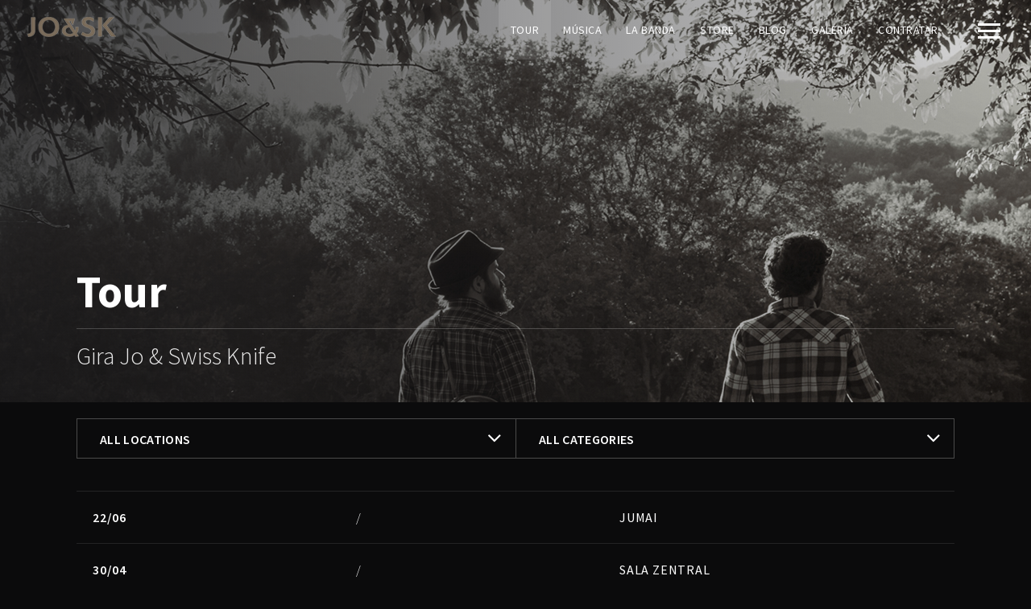

--- FILE ---
content_type: text/html; charset=UTF-8
request_url: https://joandswissknife.com/tour/
body_size: 10768
content:
<!DOCTYPE html>
<html lang="es">
<head>
	<meta charset="UTF-8">
	<meta name="viewport" content="width=device-width, initial-scale=1.0, maximum-scale=1.0, user-scalable=no">
	<link rel="profile" href="http://gmpg.org/xfn/11">
	<link rel="pingback" href="https://joandswissknife.com/xmlrpc.php">
	<title>Tour &#8211; Jo and Swissknife</title>
<link rel='dns-prefetch' href='//s.w.org' />
<link rel="alternate" type="application/rss+xml" title="Jo and Swissknife &raquo; Feed" href="https://joandswissknife.com/feed/" />
<link rel="alternate" type="application/rss+xml" title="Jo and Swissknife &raquo; RSS de los comentarios" href="https://joandswissknife.com/comments/feed/" />
		<script type="text/javascript">
			window._wpemojiSettings = {"baseUrl":"https:\/\/s.w.org\/images\/core\/emoji\/11.2.0\/72x72\/","ext":".png","svgUrl":"https:\/\/s.w.org\/images\/core\/emoji\/11.2.0\/svg\/","svgExt":".svg","source":{"concatemoji":"https:\/\/joandswissknife.com\/wp-includes\/js\/wp-emoji-release.min.js?ver=5.1.21"}};
			!function(e,a,t){var n,r,o,i=a.createElement("canvas"),p=i.getContext&&i.getContext("2d");function s(e,t){var a=String.fromCharCode;p.clearRect(0,0,i.width,i.height),p.fillText(a.apply(this,e),0,0);e=i.toDataURL();return p.clearRect(0,0,i.width,i.height),p.fillText(a.apply(this,t),0,0),e===i.toDataURL()}function c(e){var t=a.createElement("script");t.src=e,t.defer=t.type="text/javascript",a.getElementsByTagName("head")[0].appendChild(t)}for(o=Array("flag","emoji"),t.supports={everything:!0,everythingExceptFlag:!0},r=0;r<o.length;r++)t.supports[o[r]]=function(e){if(!p||!p.fillText)return!1;switch(p.textBaseline="top",p.font="600 32px Arial",e){case"flag":return s([55356,56826,55356,56819],[55356,56826,8203,55356,56819])?!1:!s([55356,57332,56128,56423,56128,56418,56128,56421,56128,56430,56128,56423,56128,56447],[55356,57332,8203,56128,56423,8203,56128,56418,8203,56128,56421,8203,56128,56430,8203,56128,56423,8203,56128,56447]);case"emoji":return!s([55358,56760,9792,65039],[55358,56760,8203,9792,65039])}return!1}(o[r]),t.supports.everything=t.supports.everything&&t.supports[o[r]],"flag"!==o[r]&&(t.supports.everythingExceptFlag=t.supports.everythingExceptFlag&&t.supports[o[r]]);t.supports.everythingExceptFlag=t.supports.everythingExceptFlag&&!t.supports.flag,t.DOMReady=!1,t.readyCallback=function(){t.DOMReady=!0},t.supports.everything||(n=function(){t.readyCallback()},a.addEventListener?(a.addEventListener("DOMContentLoaded",n,!1),e.addEventListener("load",n,!1)):(e.attachEvent("onload",n),a.attachEvent("onreadystatechange",function(){"complete"===a.readyState&&t.readyCallback()})),(n=t.source||{}).concatemoji?c(n.concatemoji):n.wpemoji&&n.twemoji&&(c(n.twemoji),c(n.wpemoji)))}(window,document,window._wpemojiSettings);
		</script>
		<style type="text/css">
img.wp-smiley,
img.emoji {
	display: inline !important;
	border: none !important;
	box-shadow: none !important;
	height: 1em !important;
	width: 1em !important;
	margin: 0 .07em !important;
	vertical-align: -0.1em !important;
	background: none !important;
	padding: 0 !important;
}
</style>
	<link rel='stylesheet' id='wp-block-library-css'  href='https://joandswissknife.com/wp-includes/css/dist/block-library/style.min.css?ver=5.1.21' type='text/css' media='all' />
<link rel='stylesheet' id='rs-plugin-settings-css'  href='https://joandswissknife.com/wp-content/plugins/revslider/public/assets/css/settings.css?ver=5.4.1' type='text/css' media='all' />
<style id='rs-plugin-settings-inline-css' type='text/css'>
#rs-demo-id {}
</style>
<link rel='stylesheet' id='icomoon-css'  href='https://joandswissknife.com/wp-content/themes/noisa/icons/icomoon.css?ver=5.1.21' type='text/css' media='all' />
<link rel='stylesheet' id='magnific-popup-css'  href='https://joandswissknife.com/wp-content/themes/noisa/css/magnific-popup.css?ver=5.1.21' type='text/css' media='all' />
<link rel='stylesheet' id='owl-carousel-css'  href='https://joandswissknife.com/wp-content/themes/noisa/css/owl.carousel.css?ver=5.1.21' type='text/css' media='all' />
<link rel='stylesheet' id='noisa-style-css'  href='https://joandswissknife.com/wp-content/themes/noisa/style.css?ver=5.1.21' type='text/css' media='all' />
<script type='text/javascript' src='https://joandswissknife.com/wp-includes/js/jquery/jquery.js?ver=1.12.4'></script>
<script type='text/javascript' src='https://joandswissknife.com/wp-includes/js/jquery/jquery-migrate.min.js?ver=1.4.1'></script>
<script type='text/javascript' src='https://joandswissknife.com/wp-content/plugins/revslider/public/assets/js/jquery.themepunch.tools.min.js?ver=5.4.1'></script>
<script type='text/javascript' src='https://joandswissknife.com/wp-content/plugins/revslider/public/assets/js/jquery.themepunch.revolution.min.js?ver=5.4.1'></script>
<link rel='https://api.w.org/' href='https://joandswissknife.com/wp-json/' />
<link rel="EditURI" type="application/rsd+xml" title="RSD" href="https://joandswissknife.com/xmlrpc.php?rsd" />
<link rel="wlwmanifest" type="application/wlwmanifest+xml" href="https://joandswissknife.com/wp-includes/wlwmanifest.xml" /> 
<meta name="generator" content="WordPress 5.1.21" />
<link rel="canonical" href="https://joandswissknife.com/tour/" />
<link rel='shortlink' href='https://joandswissknife.com/?p=275' />
<link rel="alternate" type="application/json+oembed" href="https://joandswissknife.com/wp-json/oembed/1.0/embed?url=https%3A%2F%2Fjoandswissknife.com%2Ftour%2F" />
<link rel="alternate" type="text/xml+oembed" href="https://joandswissknife.com/wp-json/oembed/1.0/embed?url=https%3A%2F%2Fjoandswissknife.com%2Ftour%2F&#038;format=xml" />

<meta property="og:url" content="https://joandswissknife.com/tour/"/>

<meta property="og:title" content="Jo and Swissknife"/>
<link href='https://fonts.googleapis.com/css?family=Source+Sans+Pro:400%2C600%2C300%2C300italic%2C400italic%2C600italic%2C700%2C700italic&subset=latin%2Clatin-ext' rel='stylesheet' type='text/css'>
<style type="text/css" media="screen">

		/* Customizer Styles */

		/* -------------> Accent Color */

		/* Selection */
		::-moz-selection { background: #81705f; }
		::selection { background: #81705f; }

		/* -----> Color */
		a, a > *,
		blockquote cite a,
		blockquote cite a:hover,
		#searchform #searchsubmit i:hover,
		.color,
		#slidebar header a:hover, #slidebar header a:hover span,
		.format-quote .quote-text cite, .format-quote .quote-text cite a
		.more-link, .more-link-excerpt,
		.grid-cats a:hover,
		.grid-share-buttons a:hover .icon,
		.thumb-event .event-day,
		.logged-in-as a:hover,
		#footer-note p a:hover,
		.widget a:hover,
		.widget-title a:hover,
		.widget table#wp-calendar #next a:hover, .widget table#wp-calendar #prev a:hover,
		.tweets-widget li a:hover:before,
		.tweets-widget li .date a,
		.widget_noisa_recent_posts .rp-caption .rp-date,
		.sp-time-elapsed,
		#scamp_player.sp-show-list .sp-buttons-container a.sp-queue-button:before,
		.circle-button:hover i.icon,
		.track-button:hover,
		.track-button:hover i.icon,
		.icon_column .text-holder a:hover,
		.icon_column:hover .icon_column_title, .icon_column:hover .icon
		{
    		color: #81705f;
    	}
		
		/* -----> Background */
		.spinner,
		#nav ul ul a:hover, #nav ul ul .hover > a, #nav ul ul .current > a, 
		#nav ul ul .current > a:hover, #nav ul ul a.selected,
		.post-navigation a:hover,
		.meta-cats a,
		.meta-col .meta-comments a,
		.meta-tags a:hover,
		.masonry-list .event-li.selected .date,
		.masonry-list .event-li:hover .date,
		.grid-content:after,
		.section-title:after,
		.comment .reply a:hover,
		#scroll-button:hover,
		.widget button, .widget .button, .widget input[type='button'], .widget input[type='reset'], .widget input[type='submit'],
		.widget_tag_cloud .tagcloud a:hover,
		.tweets-widget li:hover:before,
		.badge.color,
		.badge.soundcloud,
		input[type='submit'], button, .btn, .widget .btn,
		.pill-btn,
		.sp-progress .sp-position,
		#scamp_player.paused .sp-position,
		.sp-progress .sp-position:after,
		.sp-volume-position,
		.sp-volume-position:after,
		.tweets li:hover:before,
		ol.tracklist.simple li .simple-track.sp-play,
		ol.tracklist.simple li .simple-track.sp-pause,
		ol.tracklist.simple li .simple-track.sp-loading,
		ol.tracklist.simple li .simple-track:hover,
		#icon-nav #shop-link .shop-items-count 
		{
    		background-color: #81705f;
    	}
		
		/* -----> Border */
		.meta-col .meta-comments a:after,
		.intro-tabs-wrap a:hover,
		.intro-tabs-wrap.intro-tabs-before-init a:first-child,
		.intro-tabs-wrap a.active,
		.direction-l .flag:before,
		.direction-r .flag:before,
		.price-table-inner.important-price
		{
    		border-color: #81705f;
    	}
		</style>
<style type="text/css" media="screen" id="custom_css_">
/******* ESTILOS GENERALES: NO TOCAR *******/
::-moz-selection {
    background: #81705F;
}
::selection {
    background: #81705F;
}
a, a > * {
    color: #81705F;
}
blockquote cite a {
    color: #81705F;
}
blockquote cite a:hover {
    color: #81705F;
}
#searchform #searchsubmit i:hover {
    color: #81705F;
}
.color {
    color: #81705F;
}
.spinner {
  	background-color: #81705F;
}

#icon-nav #shop-link .shop-items-count {
    background-color:#81705F;
}
.post-navigation a:hover {
    background-color:#81705F;
}
.meta-cats a {
    background-color: #81705F;
}
.meta-col .meta-comments a {
    background-color: #81705F;
}
.meta-col .meta-comments a:after {
    border: 6px solid #81705F;
}
.meta-tags a:hover {
    background-color:#81705F;
}
.format-quote .quote-text cite, .format-quote .quote-text cite a {
    color:#81705F;
}
.more-link, .more-link-excerpt {
    color: #81705F;
}
.intro-tabs-wrap a:hover, 
.intro-tabs-wrap.intro-tabs-before-init a:first-child, 
.intro-tabs-wrap a.active {
    border-bottom:3px solid #81705F;
}
.masonry-list .event-li.selected .date,
.masonry-list .event-li:hover .date  {
    background-color:#81705F;
}
.grid-content:after {
    background-color: #81705F;
}
.grid-cats a:hover {
    color:#81705F;
}
.grid-share-buttons a:hover .icon {
    color:#81705F;
}
.thumb-event .event-day {
    color: #81705F;
}
.section-title:after {
    background-color: #81705F;
}
.logged-in-as a:hover { 
    color: #81705F
}
.comment .reply a:hover {
    background-color:#81705F;
}
#footer-note p a:hover {
    color:#81705F
}
#scroll-button:hover {
    background-color:#81705F;
}
.widget a:hover {
    color: #81705F;
}
.widget button, 
.widget .button, 
.widget input[type="button"], 
.widget input[type="reset"], 
.widget input[type="submit"] {
    background-color: #81705F;
}
.widget-title a:hover {
    color: #81705F;
}
.widget_tag_cloud .tagcloud a:hover {
    background-color: #81705F;
}
.widget table#wp-calendar #next a:hover, 
.widget table#wp-calendar #prev a:hover {
    color: #81705F;
}
.tweets-widget li:hover:before {
    background-color: #81705F;
}
.tweets-widget li a:hover:before {
    color: #81705F;
}
.tweets-widget li .date a {
    color: #81705F;
}
.widget_noisa_recent_posts .rp-caption .rp-date {
    color: #81705F;
}
.badge.color { background-color: #81705F; }
.badge.soundcloud { background-color: #81705F; }
input[type="submit"], button, .btn, .widget .btn {
    background-color:#81705F;
}
.circle-btn:hover {
    background-color:#81705F;
}
.pill-btn{
    background-color: #81705F;
}
#scamp_player.sp-show-list .sp-buttons-container a.sp-queue-button:before {
    color: #81705F;
}
.sp-progress .sp-position,
#scamp_player.paused .sp-position,
.sp-progress .sp-position:after,
.sp-volume-position,
.sp-volume-position:after { 
    background-color:#81705F;
}




/******** ESTILOS NUEVOS DESDE AQUÍ ********/
.home #nav a,
.page-id-487 #nav a {
	color: #fff;
}

#header.show-bg #nav a {
color:#fff;
}
#header #icon-nav #menu-trigger .icon,
#header #icon-nav #menu-trigger .icon:before, 
#header #icon-nav #menu-trigger .icon:after {
background:#fff;
}
#header.show-bg #icon-nav #menu-trigger .icon,
#header.show-bg #icon-nav #menu-trigger .icon:before, 
#header.show-bg #icon-nav #menu-trigger .icon:after {
background:#fff;
}
.wpml-ls-item{ display:none;}</style>
		<style type="text/css">.recentcomments a{display:inline !important;padding:0 !important;margin:0 !important;}</style>
		<meta name="generator" content="Powered by Visual Composer - drag and drop page builder for WordPress."/>
<!--[if lte IE 9]><link rel="stylesheet" type="text/css" href="https://joandswissknife.com/wp-content/plugins/js_composer/assets/css/vc_lte_ie9.min.css" media="screen"><![endif]--><meta name="generator" content="Powered by Slider Revolution 5.4.1 - responsive, Mobile-Friendly Slider Plugin for WordPress with comfortable drag and drop interface." />
<noscript><style type="text/css"> .wpb_animate_when_almost_visible { opacity: 1; }</style></noscript></head>
<body class="page-template page-template-page-templates page-template-events-list page-template-page-templatesevents-list-php page page-id-275 wpb-js-composer js-comp-ver-5.1.1 vc_responsive" data-page_id="275" data-wp_title="Tour | Jo and Swissknife">

<!-- ############################# Slidebar / Menu ############################# -->
<div id="slidebar" class="dark-bg">
            <!-- /site image -->
    
    <!-- ############ Site image ############ -->
    <div class="slidebar-image" style="background-image:url(https://joandswissknife.com/wp-content/uploads/2017/05/menu-lateral-joandswissknife.jpg)"></div>
        <a href="#" id="slidebar-close"></a>
    <div id="slidebar-content" class="clearfix dark-bg">
        <div>
                        <!-- ############ Search ############ -->
            <div id="slidebar-search">
                <form method="get" id="searchform" class="searchform" action="https://joandswissknife.com/">
	<fieldset>
		<input type="text" placeholder="Search..." value="" name="s" id="s" />
		<button type="submit" id="searchsubmit"><i class="icon icon-search"></i></button>
	</fieldset>
</form>            </div>
            <!-- /search -->
                                
        <nav id="main-nav">
                                            </nav>
            
	

<aside id="text-6" class="widget widget_text">			<div class="textwidget"></div>
		</aside>		<aside id="recent-posts-4" class="widget widget_recent_entries">		<h3 class="widget-title">En nuestro blog</h3>		<ul>
											<li>
					<a href="https://joandswissknife.com/unwanted-premio-scopifest/">Unwanted premiado en el festival Scopifest</a>
									</li>
											<li>
					<a href="https://joandswissknife.com/jo-swiss-knife-onda-cero/">Jo &#038; Swiss Knife en las audiciones de Onda Cero</a>
									</li>
											<li>
					<a href="https://joandswissknife.com/canciones-lucha-esperanza-pete-seeger/">Canciones de lucha y esperanza: Pete Seeger</a>
									</li>
											<li>
					<a href="https://joandswissknife.com/wait-and-rise/">Wait and Rise</a>
									</li>
					</ul>
		</aside>        </div>
    </div>

</div>  
<div id="slidebar-layer"></div>


<div id="site" class="site">
    <!-- ############################# Header ############################# -->
    <header id="header">

        <div class="container">
        	<!-- ############ Logo ############ -->
    	   	<a href="https://joandswissknife.com" id="logo">
    	   		    	   		    	   			<img src="https://joandswissknife.com/wp-content/uploads/2017/05/noisa-logo.png" alt="Logo Image">
    	   		    	   	</a>
    	   	<!-- /logo -->
            
            <nav id="icon-nav">
                 <!-- Menu Tigger -->
                <a href="#" class="icon-nav-item" id="menu-trigger"><span class="icon"></span></a>
                <!-- /menu Tigger -->
                
            </nav>

            <!-- ############################# Menu ############################# -->

            <!-- ############ Navigation ############ -->
                                    <nav id="nav">
                <ul id="menu-menu_superior" class="menu"><li id="menu-item-601" class="menu-item menu-item-type-post_type menu-item-object-page current-menu-item page_item page-item-275 current_page_item menu-item-601"><a href="https://joandswissknife.com/tour/" aria-current="page">Tour</a></li>
<li id="menu-item-592" class="menu-item menu-item-type-post_type menu-item-object-page menu-item-592"><a href="https://joandswissknife.com/musica/">Música</a></li>
<li id="menu-item-1809" class="menu-item menu-item-type-post_type menu-item-object-page menu-item-1809"><a href="https://joandswissknife.com/la-banda/">La banda</a></li>
<li id="menu-item-2059" class="menu-item menu-item-type-custom menu-item-object-custom menu-item-2059"><a href="https://www.lacasadeldisco.es/jo-swissknife/">Store</a></li>
<li id="menu-item-1378" class="menu-item menu-item-type-post_type menu-item-object-page menu-item-1378"><a href="https://joandswissknife.com/blog/">Blog</a></li>
<li id="menu-item-1380" class="menu-item menu-item-type-post_type menu-item-object-page menu-item-1380"><a href="https://joandswissknife.com/galeria/">Galería</a></li>
<li id="menu-item-1515" class="menu-item menu-item-type-post_type menu-item-object-page menu-item-1515"><a href="https://joandswissknife.com/contratar/">Contratar</a></li>
</ul>            </nav>
        	            <!-- /navigation -->

        </div>
    </header>

    <!-- ############################# AJAX CONTAINER ############################# -->
    <div id="ajax-container">
        <div id="ajax-content">
	
		
    <section class="intro-image intro dark-bg  anim-css clearfix intro-id-275 " style="min-height:500px">
    	<div class="intro-inner">

	    	
	    			        <!-- Captions -->
				<div class="intro-captions ">
					<div class="container">
												<div class="caption-top"><h2 class="caption-title">Tour</h2></div>
						<div class="caption-divider-wrapper"><hr class="caption-divider"></div>
												<div class="caption-bottom">
														<h6 class="caption-subtitle">Gira Jo & Swiss Knife</h6>
														<div class="caption-button"></div>						</div>
					</div>
				</div>
				        <!-- Image -->
	        <div class="parallax image-container anim-css" style="background-image: url(https://joandswissknife.com/wp-content/uploads/2016/04/header-tour2-joandswissknife.jpg)"></div>			
				       	<span class="overlay gradient anim-css" style="background-image: linear-gradient(90deg, #171719, rgba(23,23,25,0.2))"></span>	    </div>
    </section>


<!-- ############ EVENTS GRID ############ -->
<div id="content" class="filter-content has-filters">
    <!-- ############ Container ############ -->
    <div class="container clearfix boxed inverted">

        <!--############ Events Grid grid ############ -->
        <div class="grid-wrapper clearfix" data-grid="events-list">

            <!--############ Filters ############ -->
            <div class="filters-wrapper filter-2 container clearfix">
                
                
                                <!-- Filter -->
                <div class="filter" data-obj='{"action": "noisa_events_filter", "filterby": "taxonomy", "cpt": "noisa_events", "tax": "noisa_events_locations", "limit": "140", "event_type": "all-events", "display_type": "list"}' >
                    <div class="filter-dropdown">
                        <div class="filter-collpase-btn">
                            <h4 class="filter-title-anim">Filter by</h4>
                            <h4 class="filter-title filter-title-anim" data-filter-name="">All Locations</h4>
                            <span class="filter-btn-icon"></span>
                        </div>
                        <div class="filter-dropdown-content">
                            <ul data-filter-group="">
                                <li><a href="#" data-filter-name="all"><h3>All Locations</h3></a></li>
                                    <li><a href="#" data-filter-name=""><h3></h3></a></li><li><a href="#" data-filter-name=""><h3></h3></a></li>                            </ul>
                        </div>
                    </div>

                </div>
                <!-- /filter -->
                
                                <!-- Filter -->
                <div class="filter" data-obj='{"action": "noisa_events_filter", "filterby": "taxonomy", "cpt": "noisa_events", "tax": "noisa_events_cats", "limit": "140", "event_type": "all-events", "display_type": "list"}' >
                    <div class="filter-dropdown">
                        <div class="filter-collpase-btn">
                            <h4 class="filter-title-anim">Filter by</h4>
                            <h4 class="filter-title filter-title-anim" data-filter-name="">All Categories</h4>
                            <span class="filter-btn-icon"></span>
                        </div>
                        <div class="filter-dropdown-content">
                            <ul data-filter-group="">
                                <li><a href="#" data-filter-name="all"><h3>All Categories</h3></a></li>
                                    <li><a href="#" data-filter-name=""><h3></h3></a></li><li><a href="#" data-filter-name=""><h3></h3></a></li>                            </ul>
                        </div>
                    </div>

                </div>
                <!-- /filter -->
                
            </div>

            <div class="masonry masonry-list events-list masonry-anim clearfix">    
                            
                                 <article class="masonry-item post-201 noisa_events type-noisa_events status-publish has-post-thumbnail hentry">
                        
                        <a href="https://joandswissknife.com/jumai/" class="event-li">

                            
                            <span class="date">
                                22/06                            </span>
                            <span class="venue">
                                 <span></span> / <span></span>                            </span>
                            <span class="title">
                                Jumai                            </span>
                        </a>
                
                    </article>
                                    <article class="masonry-item post-202 noisa_events type-noisa_events status-publish has-post-thumbnail hentry">
                        
                        <a href="https://joandswissknife.com/sala-zentral/" class="event-li">

                            
                            <span class="date">
                                30/04                            </span>
                            <span class="venue">
                                 <span></span> / <span></span>                            </span>
                            <span class="title">
                                Sala Zentral                            </span>
                        </a>
                
                    </article>
                                    <article class="masonry-item post-203 noisa_events type-noisa_events status-publish has-post-thumbnail hentry">
                        
                        <a href="https://joandswissknife.com/rockin-detonate/" class="event-li">

                            
                            <span class="date">
                                12/05                            </span>
                            <span class="venue">
                                 <span></span> / <span></span>                            </span>
                            <span class="title">
                                Sala Republik                            </span>
                        </a>
                
                    </article>
                                    <article class="masonry-item post-1079 noisa_events type-noisa_events status-publish has-post-thumbnail hentry">
                        
                        <a href="https://joandswissknife.com/casa-cultura-burlada/" class="event-li">

                            
                            <span class="date">
                                21/04                            </span>
                            <span class="venue">
                                 <span></span> / <span></span>                            </span>
                            <span class="title">
                                Casa de cultura de Burlada                            </span>
                        </a>
                
                    </article>
                                    <article class="masonry-item post-1080 noisa_events type-noisa_events status-publish has-post-thumbnail hentry">
                        
                        <a href="https://joandswissknife.com/emportats-fira-circ-bisbal/" class="event-li">

                            
                            <span class="date">
                                15/07                            </span>
                            <span class="venue">
                                 <span></span> / <span></span>                            </span>
                            <span class="title">
                                JO&#038;SK con La Trócola circ en la Fira de Circ de la Bisbal                            </span>
                        </a>
                
                    </article>
                                    <article class="masonry-item post-1084 noisa_events type-noisa_events status-publish has-post-thumbnail hentry">
                        
                        <a href="https://joandswissknife.com/hartotxu-rock/" class="event-li">

                            
                            <span class="date">
                                29/07                            </span>
                            <span class="venue">
                                 <span></span> / <span></span>                            </span>
                            <span class="title">
                                Hatortxu Rock                            </span>
                        </a>
                
                    </article>
                                    <article class="masonry-item post-1108 noisa_events type-noisa_events status-publish has-post-thumbnail hentry">
                        
                        <a href="https://joandswissknife.com/emportats-en-wolfsburgo/" class="event-li">

                            
                            <span class="date">
                                01/08                            </span>
                            <span class="venue">
                                 <span></span> / <span></span>                            </span>
                            <span class="title">
                                JO&#038;SK con La Trócola circ en Wolfsburgo                            </span>
                        </a>
                
                    </article>
                                    <article class="masonry-item post-1109 noisa_events type-noisa_events status-publish has-post-thumbnail hentry">
                        
                        <a href="https://joandswissknife.com/festival-brilla-rafelbunyol/" class="event-li">

                            
                            <span class="date">
                                26/08                            </span>
                            <span class="venue">
                                 <span></span> / <span></span>                            </span>
                            <span class="title">
                                Festival Brilla Rafelbunyol                            </span>
                        </a>
                
                    </article>
                                    <article class="masonry-item post-1247 noisa_events type-noisa_events status-publish has-post-thumbnail hentry">
                        
                        <a href="https://joandswissknife.com/parque-ciudadela-de-pamplona/" class="event-li">

                            
                            <span class="date">
                                22/08                            </span>
                            <span class="venue">
                                 <span></span> / <span></span>                            </span>
                            <span class="title">
                                Parque de la Ciudadela de Pamplona                            </span>
                        </a>
                
                    </article>
                                    <article class="masonry-item post-1249 noisa_events type-noisa_events status-publish has-post-thumbnail hentry">
                        
                        <a href="https://joandswissknife.com/emportats-en-lorca/" class="event-li">

                            
                            <span class="date">
                                12/07                            </span>
                            <span class="venue">
                                 <span></span> / <span></span>                            </span>
                            <span class="title">
                                JO&#038;SK con La Trócola circ en Lorca                            </span>
                        </a>
                
                    </article>
                                    <article class="masonry-item post-1272 noisa_events type-noisa_events status-publish hentry">
                        
                        <a href="https://joandswissknife.com/parque-de-los-sentidos-noain/" class="event-li">

                            
                            <span class="date">
                                24/06                            </span>
                            <span class="venue">
                                 <span></span> / <span></span>                            </span>
                            <span class="title">
                                Parque de los Sentidos Noain                            </span>
                        </a>
                
                    </article>
                                    <article class="masonry-item post-1417 noisa_events type-noisa_events status-publish has-post-thumbnail hentry">
                        
                        <a href="https://joandswissknife.com/josk-con-la-trocola-circ-en-guardamar/" class="event-li">

                            
                            <span class="date">
                                16/08                            </span>
                            <span class="venue">
                                 <span></span> / <span></span>                            </span>
                            <span class="title">
                                JO&#038;SK con La Trócola circ en Guardamar                            </span>
                        </a>
                
                    </article>
                                    <article class="masonry-item post-1418 noisa_events type-noisa_events status-publish has-post-thumbnail hentry">
                        
                        <a href="https://joandswissknife.com/josk-con-la-trocola-circ-en-martos-jaen/" class="event-li">

                            
                            <span class="date">
                                19/08                            </span>
                            <span class="venue">
                                 <span></span> / <span></span>                            </span>
                            <span class="title">
                                JO&#038;SK con La Trócola circ en Martos (Jaén)                            </span>
                        </a>
                
                    </article>
                                    <article class="masonry-item post-1498 noisa_events type-noisa_events status-publish has-post-thumbnail hentry">
                        
                        <a href="https://joandswissknife.com/josk-con-la-trocola-circ-en-fira-tarrega-2017/" class="event-li">

                            
                            <span class="date">
                                08/09                            </span>
                            <span class="venue">
                                 <span></span> / <span></span>                            </span>
                            <span class="title">
                                JO&#038;SK con La Trócola circ en fira Tarrega 2017                            </span>
                        </a>
                
                    </article>
                                    <article class="masonry-item post-1519 noisa_events type-noisa_events status-publish has-post-thumbnail hentry">
                        
                        <a href="https://joandswissknife.com/josk-con-la-trocola-circ-en-circarte/" class="event-li">

                            
                            <span class="date">
                                15/09                            </span>
                            <span class="venue">
                                 <span></span> / <span></span>                            </span>
                            <span class="title">
                                JO&#038;SK con La Trócola circ en el festival Circarte                            </span>
                        </a>
                
                    </article>
                                    <article class="masonry-item post-1521 noisa_events type-noisa_events status-publish has-post-thumbnail hentry">
                        
                        <a href="https://joandswissknife.com/casa-de-cultura-valle-de-aranguren/" class="event-li">

                            
                            <span class="date">
                                20/10                            </span>
                            <span class="venue">
                                 <span></span> / <span></span>                            </span>
                            <span class="title">
                                Casa de Cultura Valle de Aranguren                            </span>
                        </a>
                
                    </article>
                                    <article class="masonry-item post-1689 noisa_events type-noisa_events status-publish has-post-thumbnail hentry">
                        
                        <a href="https://joandswissknife.com/jo-and-sk-country-en-kaohsiung-taiwan/" class="event-li">

                            
                            <span class="date">
                                17/11                            </span>
                            <span class="venue">
                                 <span></span> / <span></span>                            </span>
                            <span class="title">
                                JO&#038;SK con La Trócola circ en Kaohsiung, Taiwan                            </span>
                        </a>
                
                    </article>
                                    <article class="masonry-item post-1690 noisa_events type-noisa_events status-publish has-post-thumbnail hentry">
                        
                        <a href="https://joandswissknife.com/josk-la-trocola-circ-chiayi-taiwan/" class="event-li">

                            
                            <span class="date">
                                18/11                            </span>
                            <span class="venue">
                                 <span></span> / <span></span>                            </span>
                            <span class="title">
                                JO&#038;SK con La Trócola circ en Chiayi, Taiwan                            </span>
                        </a>
                
                    </article>
                                    <article class="masonry-item post-1692 noisa_events type-noisa_events status-publish hentry">
                        
                        <a href="https://joandswissknife.com/gruta77-madrid/" class="event-li">

                            
                            <span class="date">
                                23/12                            </span>
                            <span class="venue">
                                 <span></span> / <span></span>                            </span>
                            <span class="title">
                                Gruta77, Madrid                            </span>
                        </a>
                
                    </article>
                                    <article class="masonry-item post-1693 noisa_events type-noisa_events status-publish has-post-thumbnail hentry">
                        
                        <a href="https://joandswissknife.com/country-en-zaragoza-febrero-rock-and-blues/" class="event-li">

                            
                            <span class="date">
                                02/02                            </span>
                            <span class="venue">
                                 <span></span> / <span></span>                            </span>
                            <span class="title">
                                Rock and Blues, Zaragoza                            </span>
                        </a>
                
                    </article>
                                    <article class="masonry-item post-1709 noisa_events type-noisa_events status-publish has-post-thumbnail hentry">
                        
                        <a href="https://joandswissknife.com/josk-con-la-trocola-circ-en-ilhavo/" class="event-li">

                            
                            <span class="date">
                                02/12                            </span>
                            <span class="venue">
                                 <span></span> / <span></span>                            </span>
                            <span class="title">
                                JO&#038;SK con La Trócola circ en el festival LEMME, Ílhavo.                            </span>
                        </a>
                
                    </article>
                                    <article class="masonry-item post-1713 noisa_events type-noisa_events status-publish has-post-thumbnail hentry">
                        
                        <a href="https://joandswissknife.com/cafe-antzokia-bilbao/" class="event-li">

                            
                            <span class="date">
                                17/03                            </span>
                            <span class="venue">
                                 <span></span> / <span></span>                            </span>
                            <span class="title">
                                Kafe Antzokia, Bilbao (+Moonshine Wagon)                            </span>
                        </a>
                
                    </article>
                                    <article class="masonry-item post-1714 noisa_events type-noisa_events status-publish has-post-thumbnail hentry">
                        
                        <a href="https://joandswissknife.com/josk-con-la-trocola-circ-en-alicante/" class="event-li">

                            
                            <span class="date">
                                19/01                            </span>
                            <span class="venue">
                                 <span></span> / <span></span>                            </span>
                            <span class="title">
                                JO&#038;SK en el Teatro Arniches con La Trócola circ                            </span>
                        </a>
                
                    </article>
                                    <article class="masonry-item post-1715 noisa_events type-noisa_events status-publish has-post-thumbnail hentry">
                        
                        <a href="https://joandswissknife.com/josk-en-el-teatro-rialto-con-la-trocola-circ/" class="event-li">

                            
                            <span class="date">
                                06/01                            </span>
                            <span class="venue">
                                 <span></span> / <span></span>                            </span>
                            <span class="title">
                                JO&#038;SK en el Teatro Rialto con La Trócola circ                            </span>
                        </a>
                
                    </article>
                                    <article class="masonry-item post-1716 noisa_events type-noisa_events status-publish has-post-thumbnail hentry">
                        
                        <a href="https://joandswissknife.com/alicante/" class="event-li">

                            
                            <span class="date">
                                28/04                            </span>
                            <span class="venue">
                                 <span></span> / <span></span>                            </span>
                            <span class="title">
                                JO&#038;SK en la sala Marearock, Alicante, con Moonshine Wagon                            </span>
                        </a>
                
                    </article>
                                    <article class="masonry-item post-1918 noisa_events type-noisa_events status-publish has-post-thumbnail hentry">
                        
                        <a href="https://joandswissknife.com/josk-en-el-teatro-arniches-con-la-trocola-circ/" class="event-li">

                            
                            <span class="date">
                                20/02                            </span>
                            <span class="venue">
                                 <span></span> / <span></span>                            </span>
                            <span class="title">
                                JO&#038;SK en la feria europea FETEN con La Trócola circ                            </span>
                        </a>
                
                    </article>
                                    <article class="masonry-item post-1919 noisa_events type-noisa_events status-publish has-post-thumbnail hentry">
                        
                        <a href="https://joandswissknife.com/josk-en-la-feria-europea-feten-con-la-trocola-circ/" class="event-li">

                            
                            <span class="date">
                                26/01                            </span>
                            <span class="venue">
                                 <span></span> / <span></span>                            </span>
                            <span class="title">
                                JO&#038;SK en Leioa, Bizkaia, con La Trócola circ                            </span>
                        </a>
                
                    </article>
                                    <article class="masonry-item post-1917 noisa_events type-noisa_events status-publish has-post-thumbnail hentry">
                        
                        <a href="https://joandswissknife.com/blackbird-santander-moonshine-wagon/" class="event-li">

                            
                            <span class="date">
                                03/02                            </span>
                            <span class="venue">
                                 <span></span> / <span></span>                            </span>
                            <span class="title">
                                Black Bird, Santander (+Moonshine Wagon)                            </span>
                        </a>
                
                    </article>
                                    <article class="masonry-item post-1920 noisa_events type-noisa_events status-publish has-post-thumbnail hentry">
                        
                        <a href="https://joandswissknife.com/festival-teatro-musica-danza-azagra/" class="event-li">

                            
                            <span class="date">
                                15/04                            </span>
                            <span class="venue">
                                 <span></span> / <span></span>                            </span>
                            <span class="title">
                                Festival de Teatro, Música y Danza, Azagra                            </span>
                        </a>
                
                    </article>
                                    <article class="masonry-item post-1927 noisa_events type-noisa_events status-publish has-post-thumbnail hentry">
                        
                        <a href="https://joandswissknife.com/doka-kafe-antzoki-donosti/" class="event-li">

                            
                            <span class="date">
                                01/06                            </span>
                            <span class="venue">
                                 <span></span> / <span></span>                            </span>
                            <span class="title">
                                Doka (Kafe Antzoki), Donosti (+Moonshine Wagon)                            </span>
                        </a>
                
                    </article>
                                    <article class="masonry-item post-1928 noisa_events type-noisa_events status-publish has-post-thumbnail hentry">
                        
                        <a href="https://joandswissknife.com/zentral-pamplona-iruna/" class="event-li">

                            
                            <span class="date">
                                16/06                            </span>
                            <span class="venue">
                                 <span></span> / <span></span>                            </span>
                            <span class="title">
                                Zentral, Pamplona/Iruña (+Moonshine Wagon)                            </span>
                        </a>
                
                    </article>
                                    <article class="masonry-item post-1930 noisa_events type-noisa_events status-publish has-post-thumbnail hentry">
                        
                        <a href="https://joandswissknife.com/josk-con-la-trocola-circ-en-murcia/" class="event-li">

                            
                            <span class="date">
                                27/04                            </span>
                            <span class="venue">
                                 <span></span> / <span></span>                            </span>
                            <span class="title">
                                JO&#038;SK con La Trócola circ en el Teatro Circo de Murcia                            </span>
                        </a>
                
                    </article>
                                    <article class="masonry-item post-1950 noisa_events type-noisa_events status-publish has-post-thumbnail hentry">
                        
                        <a href="https://joandswissknife.com/josk-con-la-trocola-circ-en-belgica/" class="event-li">

                            
                            <span class="date">
                                07/04                            </span>
                            <span class="venue">
                                 <span></span> / <span></span>                            </span>
                            <span class="title">
                                JO&#038;SK con La Trócola circ en Yeper, Bélgica.                            </span>
                        </a>
                
                    </article>
                                    <article class="masonry-item post-1951 noisa_events type-noisa_events status-publish has-post-thumbnail hentry">
                        
                        <a href="https://joandswissknife.com/josk-con-la-trocola-circ-en-tafalla/" class="event-li">

                            
                            <span class="date">
                                13/04                            </span>
                            <span class="venue">
                                 <span></span> / <span></span>                            </span>
                            <span class="title">
                                JO&#038;SK con La Trócola circ en Tafalla                            </span>
                        </a>
                
                    </article>
                                    <article class="masonry-item post-1954 noisa_events type-noisa_events status-publish has-post-thumbnail hentry">
                        
                        <a href="https://joandswissknife.com/rustyc/" class="event-li">

                            
                            <span class="date">
                                30/06                            </span>
                            <span class="venue">
                                 <span></span> / <span></span>                            </span>
                            <span class="title">
                                Rustyc Music fest.                            </span>
                        </a>
                
                    </article>
                                    <article class="masonry-item post-1962 noisa_events type-noisa_events status-publish has-post-thumbnail hentry">
                        
                        <a href="https://joandswissknife.com/tudela/" class="event-li">

                            
                            <span class="date">
                                18/05                            </span>
                            <span class="venue">
                                 <span></span> / <span></span>                            </span>
                            <span class="title">
                                Tudela                            </span>
                        </a>
                
                    </article>
                                    <article class="masonry-item post-1968 noisa_events type-noisa_events status-publish has-post-thumbnail hentry">
                        
                        <a href="https://joandswissknife.com/josk-con-la-trocola-circ-fit-vilareal/" class="event-li">

                            
                            <span class="date">
                                06/05                            </span>
                            <span class="venue">
                                 <span></span> / <span></span>                            </span>
                            <span class="title">
                                JO&#038;SK con La Trócola circ en el FIT de Vilareal                            </span>
                        </a>
                
                    </article>
                                    <article class="masonry-item post-1969 noisa_events type-noisa_events status-publish has-post-thumbnail hentry">
                        
                        <a href="https://joandswissknife.com/josk-con-la-trocola-circ-en-l-eliana/" class="event-li">

                            
                            <span class="date">
                                13/05                            </span>
                            <span class="venue">
                                 <span></span> / <span></span>                            </span>
                            <span class="title">
                                JO&#038;SK con La Trócola circ en la III Mostra d&#8217;Arts de Carrer de l&#8217;Eliana                            </span>
                        </a>
                
                    </article>
                                    <article class="masonry-item post-1970 noisa_events type-noisa_events status-publish has-post-thumbnail hentry">
                        
                        <a href="https://joandswissknife.com/josk-con-la-trocola-circ-en-aldaia/" class="event-li">

                            
                            <span class="date">
                                11/05                            </span>
                            <span class="venue">
                                 <span></span> / <span></span>                            </span>
                            <span class="title">
                                JO&#038;SK con La Trócola circ en Aldaia                            </span>
                        </a>
                
                    </article>
                                    <article class="masonry-item post-1971 noisa_events type-noisa_events status-publish has-post-thumbnail hentry">
                        
                        <a href="https://joandswissknife.com/josk-la-trocola-circ-vi-mac-fest/" class="event-li">

                            
                            <span class="date">
                                27/05                            </span>
                            <span class="venue">
                                 <span></span> / <span></span>                            </span>
                            <span class="title">
                                JO&#038;SK con La Trócola circ en el VI MAC fest.                            </span>
                        </a>
                
                    </article>
                                    <article class="masonry-item post-1972 noisa_events type-noisa_events status-publish has-post-thumbnail hentry">
                        
                        <a href="https://joandswissknife.com/josk-con-la-trocola-circ-en-circada/" class="event-li">

                            
                            <span class="date">
                                08/06                            </span>
                            <span class="venue">
                                 <span></span> / <span></span>                            </span>
                            <span class="title">
                                JO&#038;SK con La Trócola circ en CIRCADA                            </span>
                        </a>
                
                    </article>
                                    <article class="masonry-item post-1967 noisa_events type-noisa_events status-publish has-post-thumbnail hentry">
                        
                        <a href="https://joandswissknife.com/muddy-roots/" class="event-li">

                            
                            <span class="date">
                                22/06                            </span>
                            <span class="venue">
                                 <span></span> / <span></span>                            </span>
                            <span class="title">
                                Muddy Roots Europe 2018                            </span>
                        </a>
                
                    </article>
                                    <article class="masonry-item post-2051 noisa_events type-noisa_events status-publish has-post-thumbnail hentry">
                        
                        <a href="https://joandswissknife.com/josk-la-trocola-circ-tafalla-navarra/" class="event-li">

                            
                            <span class="date">
                                09/08                            </span>
                            <span class="venue">
                                 <span></span> / <span></span>                            </span>
                            <span class="title">
                                JO&#038;SK con La Trócola circ en Tafalla, Navarra                            </span>
                        </a>
                
                    </article>
                                    <article class="masonry-item post-2046 noisa_events type-noisa_events status-publish has-post-thumbnail hentry">
                        
                        <a href="https://joandswissknife.com/josk-la-trocola-circ-palencia/" class="event-li">

                            
                            <span class="date">
                                17/07                            </span>
                            <span class="venue">
                                 <span></span> / <span></span>                            </span>
                            <span class="title">
                                JO&#038;SK con La Trócola circ en Palencia                            </span>
                        </a>
                
                    </article>
                                    <article class="masonry-item post-2049 noisa_events type-noisa_events status-publish has-post-thumbnail hentry">
                        
                        <a href="https://joandswissknife.com/josk-la-trocola-circ-hernani-gipuzkoa/" class="event-li">

                            
                            <span class="date">
                                21/07                            </span>
                            <span class="venue">
                                 <span></span> / <span></span>                            </span>
                            <span class="title">
                                JO&#038;SK con La Trócola circ en Hernani, Gipuzkoa                            </span>
                        </a>
                
                    </article>
                                    <article class="masonry-item post-2047 noisa_events type-noisa_events status-publish has-post-thumbnail hentry">
                        
                        <a href="https://joandswissknife.com/josk-la-trocola-circ-benavente-zamora/" class="event-li">

                            
                            <span class="date">
                                18/07                            </span>
                            <span class="venue">
                                 <span></span> / <span></span>                            </span>
                            <span class="title">
                                JO&#038;SK con La Trócola circ en Benavente, Zamora                            </span>
                        </a>
                
                    </article>
                                    <article class="masonry-item post-2050 noisa_events type-noisa_events status-publish has-post-thumbnail hentry">
                        
                        <a href="https://joandswissknife.com/josk-la-trocola-circ-san-pedro-del-pinatar-murcia/" class="event-li">

                            
                            <span class="date">
                                02/08                            </span>
                            <span class="venue">
                                 <span></span> / <span></span>                            </span>
                            <span class="title">
                                JO&#038;SK con La Trócola circ en San Pedro del Pinatar, Murcia                            </span>
                        </a>
                
                    </article>
                                    <article class="masonry-item post-2048 noisa_events type-noisa_events status-publish has-post-thumbnail hentry">
                        
                        <a href="https://joandswissknife.com/josk-la-trocola-circ-ponferrada/" class="event-li">

                            
                            <span class="date">
                                25/10                            </span>
                            <span class="venue">
                                 <span></span> / <span></span>                            </span>
                            <span class="title">
                                JO&#038;SK con La Trócola circ en Ponferrada                            </span>
                        </a>
                
                    </article>
                                    <article class="masonry-item post-2045 noisa_events type-noisa_events status-publish has-post-thumbnail hentry">
                        
                        <a href="https://joandswissknife.com/josk-la-trocola-circ-ribadavia-ourense/" class="event-li">

                            
                            <span class="date">
                                15/07                            </span>
                            <span class="venue">
                                 <span></span> / <span></span>                            </span>
                            <span class="title">
                                JO&#038;SK con La Trócola circ en Ribadavia, Ourense                            </span>
                        </a>
                
                    </article>
                                    <article class="masonry-item post-2052 noisa_events type-noisa_events status-publish has-post-thumbnail hentry">
                        
                        <a href="https://joandswissknife.com/josk-la-trocola-circ-santurtzi/" class="event-li">

                            
                            <span class="date">
                                19/10                            </span>
                            <span class="venue">
                                 <span></span> / <span></span>                            </span>
                            <span class="title">
                                JO&#038;SK con La Trócola circ en Santurtzi                            </span>
                        </a>
                
                    </article>
                                    <article class="masonry-item post-2053 noisa_events type-noisa_events status-publish has-post-thumbnail hentry">
                        
                        <a href="https://joandswissknife.com/josk-la-trocola-circ-paderborn-alemania/" class="event-li">

                            
                            <span class="date">
                                03/09                            </span>
                            <span class="venue">
                                 <span></span> / <span></span>                            </span>
                            <span class="title">
                                JO&#038;SK con La Trócola circ en Paderborn, Alemania                            </span>
                        </a>
                
                    </article>
                                    <article class="masonry-item post-2054 noisa_events type-noisa_events status-publish has-post-thumbnail hentry">
                        
                        <a href="https://joandswissknife.com/josk-la-trocola-circ-los-yebenes-toledo/" class="event-li">

                            
                            <span class="date">
                                08/09                            </span>
                            <span class="venue">
                                 <span></span> / <span></span>                            </span>
                            <span class="title">
                                JO&#038;SK con La Trócola circ en Los Yébenes, Toledo                            </span>
                        </a>
                
                    </article>
                                    <article class="masonry-item post-2056 noisa_events type-noisa_events status-publish has-post-thumbnail hentry">
                        
                        <a href="https://joandswissknife.com/josk-la-trocola-circ-egia-donosti/" class="event-li">

                            
                            <span class="date">
                                20/10                            </span>
                            <span class="venue">
                                 <span></span> / <span></span>                            </span>
                            <span class="title">
                                JO&#038;SK con La Trócola circ en Egia, Donosti                            </span>
                        </a>
                
                    </article>
                                    <article class="masonry-item post-2055 noisa_events type-noisa_events status-publish has-post-thumbnail hentry">
                        
                        <a href="https://joandswissknife.com/josk-la-trocola-circ-picanya-valencia/" class="event-li">

                            
                            <span class="date">
                                21/10                            </span>
                            <span class="venue">
                                 <span></span> / <span></span>                            </span>
                            <span class="title">
                                JO&#038;SK con La Trócola circ en Picanya, Valencia                            </span>
                        </a>
                
                    </article>
                                    <article class="masonry-item post-2078 noisa_events type-noisa_events status-publish has-post-thumbnail hentry">
                        
                        <a href="https://joandswissknife.com/josk-la-trocola-circ-fit-cadiz/" class="event-li">

                            
                            <span class="date">
                                27/10                            </span>
                            <span class="venue">
                                 <span></span> / <span></span>                            </span>
                            <span class="title">
                                JO&#038;SK con La Trócola circ en el FIT de Cádiz                            </span>
                        </a>
                
                    </article>
                                    <article class="masonry-item post-2079 noisa_events type-noisa_events status-publish has-post-thumbnail hentry">
                        
                        <a href="https://joandswissknife.com/josk-la-trocola-circ-reclam-castellon/" class="event-li">

                            
                            <span class="date">
                                02/11                            </span>
                            <span class="venue">
                                 <span></span> / <span></span>                            </span>
                            <span class="title">
                                JO&#038;SK con La Trócola circ en el Reclam de Castellón                            </span>
                        </a>
                
                    </article>
                                    <article class="masonry-item post-2080 noisa_events type-noisa_events status-publish has-post-thumbnail hentry">
                        
                        <a href="https://joandswissknife.com/josk-la-trocola-circ-ansoain/" class="event-li">

                            
                            <span class="date">
                                11/11                            </span>
                            <span class="venue">
                                 <span></span> / <span></span>                            </span>
                            <span class="title">
                                JO&#038;SK con La Trócola circ en Ansoáin (ENTRADAS AGOTADAS)                            </span>
                        </a>
                
                    </article>
                                    <article class="masonry-item post-2123 noisa_events type-noisa_events status-publish has-post-thumbnail hentry">
                        
                        <a href="https://joandswissknife.com/la-casa-de-las-musas-burgos/" class="event-li">

                            
                            <span class="date">
                                16/03                            </span>
                            <span class="venue">
                                 <span></span> / <span></span>                            </span>
                            <span class="title">
                                La Casa de las Musas                            </span>
                        </a>
                
                    </article>
                                    <article class="masonry-item post-2131 noisa_events type-noisa_events status-publish has-post-thumbnail hentry">
                        
                        <a href="https://joandswissknife.com/hell-dorado/" class="event-li">

                            
                            <span class="date">
                                04/05                            </span>
                            <span class="venue">
                                 <span></span> / <span></span>                            </span>
                            <span class="title">
                                Hell Dorado                            </span>
                        </a>
                
                    </article>
                                    <article class="masonry-item post-2132 noisa_events type-noisa_events status-publish has-post-thumbnail hentry">
                        
                        <a href="https://joandswissknife.com/zentral/" class="event-li">

                            
                            <span class="date">
                                10/05                            </span>
                            <span class="venue">
                                 <span></span> / <span></span>                            </span>
                            <span class="title">
                                Zentral                            </span>
                        </a>
                
                    </article>
                                    <article class="masonry-item post-2172 noisa_events type-noisa_events status-publish has-post-thumbnail hentry">
                        
                        <a href="https://joandswissknife.com/rock-and-blues-zaragoza/" class="event-li">

                            
                            <span class="date">
                                01/03                            </span>
                            <span class="venue">
                                 <span></span> / <span></span>                            </span>
                            <span class="title">
                                Rock and Blues                            </span>
                        </a>
                
                    </article>
                                    <article class="masonry-item post-2173 noisa_events type-noisa_events status-publish has-post-thumbnail hentry">
                        
                        <a href="https://joandswissknife.com/rocksound/" class="event-li">

                            
                            <span class="date">
                                15/06                            </span>
                            <span class="venue">
                                 <span></span> / <span></span>                            </span>
                            <span class="title">
                                Rocksound                            </span>
                        </a>
                
                    </article>
                                    <article class="masonry-item post-2182 noisa_events type-noisa_events status-publish has-post-thumbnail hentry">
                        
                        <a href="https://joandswissknife.com/etxarri/" class="event-li">

                            
                            <span class="date">
                                02/06                            </span>
                            <span class="venue">
                                 <span></span> / <span></span>                            </span>
                            <span class="title">
                                Etxarri Aranaz                            </span>
                        </a>
                
                    </article>
                                    <article class="masonry-item post-2183 noisa_events type-noisa_events status-publish has-post-thumbnail hentry">
                        
                        <a href="https://joandswissknife.com/old-rooster/" class="event-li">

                            
                            <span class="date">
                                14/09                            </span>
                            <span class="venue">
                                 <span></span> / <span></span>                            </span>
                            <span class="title">
                                Old Rooster Music fest                            </span>
                        </a>
                
                    </article>
                                    <article class="masonry-item post-2191 noisa_events type-noisa_events status-publish has-post-thumbnail hentry">
                        
                        <a href="https://joandswissknife.com/sweet-cotton-fest/" class="event-li">

                            
                            <span class="date">
                                09/08                            </span>
                            <span class="venue">
                                 <span></span> / <span></span>                            </span>
                            <span class="title">
                                Sweet Cotton fest.                            </span>
                        </a>
                
                    </article>
                                    <article class="masonry-item post-2184 noisa_events type-noisa_events status-publish has-post-thumbnail hentry">
                        
                        <a href="https://joandswissknife.com/caballo-blanco/" class="event-li">

                            
                            <span class="date">
                                12/09                            </span>
                            <span class="venue">
                                 <span></span> / <span></span>                            </span>
                            <span class="title">
                                Caballo Blanco                            </span>
                        </a>
                
                    </article>
                                    <article class="masonry-item post-2235 noisa_events type-noisa_events status-publish has-post-thumbnail hentry">
                        
                        <a href="https://joandswissknife.com/baifest-casa-de-cultura-de-burlada/" class="event-li">

                            
                            <span class="date">
                                21/12                            </span>
                            <span class="venue">
                                 <span></span> / <span></span>                            </span>
                            <span class="title">
                                Baifest 2019 Burlada                            </span>
                        </a>
                
                    </article>
                                    <article class="masonry-item post-2240 noisa_events type-noisa_events status-publish has-post-thumbnail hentry">
                        
                        <a href="https://joandswissknife.com/altsasu/" class="event-li">

                            
                            <span class="date">
                                04/09                            </span>
                            <span class="venue">
                                 <span></span> / <span></span>                            </span>
                            <span class="title">
                                Altsasu                            </span>
                        </a>
                
                    </article>
                                    <article class="masonry-item post-2241 noisa_events type-noisa_events status-publish has-post-thumbnail hentry">
                        
                        <a href="https://joandswissknife.com/sanadrian/" class="event-li">

                            
                            <span class="date">
                                06/09                            </span>
                            <span class="venue">
                                 <span></span> / <span></span>                            </span>
                            <span class="title">
                                San Adrián                            </span>
                        </a>
                
                    </article>
                                    <article class="masonry-item post-2245 noisa_events type-noisa_events status-publish has-post-thumbnail hentry">
                        
                        <a href="https://joandswissknife.com/anaim/" class="event-li">

                            
                            <span class="date">
                                28/02                            </span>
                            <span class="venue">
                                 <span></span> / <span></span>                            </span>
                            <span class="title">
                                Pamplona-Iruña                            </span>
                        </a>
                
                    </article>
                                    <article class="masonry-item post-2256 noisa_events type-noisa_events status-publish has-post-thumbnail hentry">
                        
                        <a href="https://joandswissknife.com/ultzama-bosque-orgi/" class="event-li">

                            
                            <span class="date">
                                18/09                            </span>
                            <span class="venue">
                                 <span></span> / <span></span>                            </span>
                            <span class="title">
                                Ultzama &#8211; Bosque de Orgi                            </span>
                        </a>
                
                    </article>
                                    <article class="masonry-item post-2276 noisa_events type-noisa_events status-publish has-post-thumbnail hentry">
                        
                        <a href="https://joandswissknife.com/rockandblues-zaragoza/" class="event-li">

                            
                            <span class="date">
                                04/02                            </span>
                            <span class="venue">
                                 <span></span> / <span></span>                            </span>
                            <span class="title">
                                Rock and Blues (SE APLAZA)                            </span>
                        </a>
                
                    </article>
                                    <article class="masonry-item post-2278 noisa_events type-noisa_events status-publish has-post-thumbnail hentry">
                        
                        <a href="https://joandswissknife.com/zentral-2/" class="event-li">

                            
                            <span class="date">
                                04/03                            </span>
                            <span class="venue">
                                 <span></span> / <span></span>                            </span>
                            <span class="title">
                                Zentral                            </span>
                        </a>
                
                    </article>
                                    <article class="masonry-item post-2323 noisa_events type-noisa_events status-publish has-post-thumbnail hentry">
                        
                        <a href="https://joandswissknife.com/burgos-circulo-creativo/" class="event-li">

                            
                            <span class="date">
                                22/04                            </span>
                            <span class="venue">
                                 <span></span> / <span></span>                            </span>
                            <span class="title">
                                Fundación Círculo Creativo                            </span>
                        </a>
                
                    </article>
                                    <article class="masonry-item post-2328 noisa_events type-noisa_events status-publish has-post-thumbnail hentry">
                        
                        <a href="https://joandswissknife.com/los-arcos/" class="event-li">

                            
                            <span class="date">
                                09/04                            </span>
                            <span class="venue">
                                 <span></span> / <span></span>                            </span>
                            <span class="title">
                                Casa De Cultura Carmen Thyssen Bornemisza                            </span>
                        </a>
                
                    </article>
                                    <article class="masonry-item post-2329 noisa_events type-noisa_events status-publish has-post-thumbnail hentry">
                        
                        <a href="https://joandswissknife.com/huarte/" class="event-li">

                            
                            <span class="date">
                                06/05                            </span>
                            <span class="venue">
                                 <span></span> / <span></span>                            </span>
                            <span class="title">
                                Casa De Cultura Huarte / Uharteko Kultur Etxea                            </span>
                        </a>
                
                    </article>
                                    <article class="masonry-item post-2338 noisa_events type-noisa_events status-publish has-post-thumbnail hentry">
                        
                        <a href="https://joandswissknife.com/jo-and-swiss-knife-uriz-kultur-gobierno-de-navarra/" class="event-li">

                            
                            <span class="date">
                                25/06                            </span>
                            <span class="venue">
                                 <span></span> / <span></span>                            </span>
                            <span class="title">
                                Úriz, valle de Arce                            </span>
                        </a>
                
                    </article>
                                    <article class="masonry-item post-2341 noisa_events type-noisa_events status-publish has-post-thumbnail hentry">
                        
                        <a href="https://joandswissknife.com/animadeba-deba-gipuzkoa/" class="event-li">

                            
                            <span class="date">
                                10/09                            </span>
                            <span class="venue">
                                 <span></span> / <span></span>                            </span>
                            <span class="title">
                                Deba, Gipuzkoa                            </span>
                        </a>
                
                    </article>
                                    <article class="masonry-item post-2340 noisa_events type-noisa_events status-publish has-post-thumbnail hentry">
                        
                        <a href="https://joandswissknife.com/peral-de-arlanza-burgos/" class="event-li">

                            
                            <span class="date">
                                10/09                            </span>
                            <span class="venue">
                                 <span></span> / <span></span>                            </span>
                            <span class="title">
                                Peral de Arlanza, Burgos                            </span>
                        </a>
                
                    </article>
                                    <article class="masonry-item post-2367 noisa_events type-noisa_events status-publish has-post-thumbnail hentry">
                        
                        <a href="https://joandswissknife.com/estaciones-sonoras/" class="event-li">

                            
                            <span class="date">
                                11/05                            </span>
                            <span class="venue">
                                 <span></span> / <span></span>                            </span>
                            <span class="title">
                                Festival Estaciones Sonoras                            </span>
                        </a>
                
                    </article>
                                    <article class="masonry-item post-2374 noisa_events type-noisa_events status-publish has-post-thumbnail hentry">
                        
                        <a href="https://joandswissknife.com/huercasa-country-festival/" class="event-li">

                            
                            <span class="date">
                                05/07                            </span>
                            <span class="venue">
                                 <span></span> / <span></span>                            </span>
                            <span class="title">
                                Huercasa Country Festival                            </span>
                        </a>
                
                    </article>
                                
            </div>
            <div class="clear"></div>

            <div class="load-more-wrap text-center hidden">
                <a href="#" data-pagenum="2" class="btn btn-medium load-more"><span class="icon-wrap"><span class="icon"></span></span> Load more</a>
            </div>

            <div class="ajax-messages">
                <div class="message ajax-error">
                    <span class="message-title">
                        Upsss!                    </span>
                    <span class="message-body">
                        Sorry, something went wrong and we cannot retrieve any results.                    </span>
                </div>
            </div>

        </div> 
        <!-- /grid wrapper -->
    </div>
    <!-- /container -->
</div>
<!-- /page -->

        </div>
        <!-- /ajax content -->
    </div>
    <!-- /ajax container -->
    
    <!-- Footer container -->
    <section id="footer-container">
                <!-- ############################# Footer ############################# -->
        <footer id="footer-widgets">
            <div class="container">
                <!-- Footer Columns -->
                <div class="footer-col">
                    
	
<!-- Sidebar -->
<aside id="pages-2" class="widget widget_pages"><h3 class="widget-title">Jo &#038; Swiss Knife</h3>		<ul>
			<li class="page_item page-item-292"><a href="https://joandswissknife.com/blog/">Blog</a></li>
<li class="page_item page-item-53"><a href="https://joandswissknife.com/contratar/">Contratar</a></li>
<li class="page_item page-item-2030"><a href="https://joandswissknife.com/fotos-press-kit/">Fotos press kit</a></li>
<li class="page_item page-item-52"><a href="https://joandswissknife.com/galeria/">Galería</a></li>
<li class="page_item page-item-1773 page_item_has_children"><a href="https://joandswissknife.com/home-2/">Home</a>
<ul class='children'>
	<li class="page_item page-item-1777"><a href="https://joandswissknife.com/">Home</a></li>
</ul>
</li>
<li class="page_item page-item-1423"><a href="https://joandswissknife.com/kit-prensa/">Kit Prensa</a></li>
<li class="page_item page-item-51"><a href="https://joandswissknife.com/la-banda/">La banda</a></li>
<li class="page_item page-item-2306"><a href="https://joandswissknife.com/letra-the-band-is-back/">Letra The Band Is Back</a></li>
<li class="page_item page-item-2118"><a href="https://joandswissknife.com/letras-unwanted/">Letras Unwanted</a></li>
<li class="page_item page-item-2025"><a href="https://joandswissknife.com/logos-josk/">Logos JO&#038;SK</a></li>
<li class="page_item page-item-50"><a href="https://joandswissknife.com/musica/">Música</a></li>
<li class="page_item page-item-2108"><a href="https://joandswissknife.com/newsletter/">Newsletter</a></li>
<li class="page_item page-item-275 current_page_item"><a href="https://joandswissknife.com/tour/" aria-current="page">Tour</a></li>
		</ul>
			</aside><!-- /sidebar -->                </div>
                <div class="footer-col footer-col-middle">
                    
	
<!-- Sidebar -->
<aside id="text-7" class="widget widget_text"><h3 class="widget-title">Síguenos en redes sociales</h3>			<div class="textwidget"><p><a href="https://twitter.com/jo_swissknife">Twitter</a><br />
<a href="https://www.facebook.com/joandswissknife/">Facebook</a><br />
<a href="https://www.instagram.com/joandswissknife/">Instagram</a></p>
</div>
		</aside><aside id="text-5" class="widget widget_text"><h3 class="widget-title">Contacta</h3>			<div class="textwidget">Escríbenos a <a href="mailto:info@joandswissknife.com">info@joandswissknife.com</a> </div>
		</aside><!-- /sidebar -->                </div>
                <div class="footer-col last">
                    
	
<!-- Sidebar -->
<!-- /sidebar -->                </div>
                <!-- /footer columns -->
            </div>
        </footer>
        <!-- /footer -->
        
        <!-- Footer Note -->
        <div id="footer-note">
            <div class="container">
                    <p>&nbsp;© Jo &amp; Swiss Knife 2017| Designed by <a href="#" data-mce-href="#">Rascals Themes</a><br data-mce-bogus="1"></p>           
            </div>
        </div>
        <!-- /footer note -->
    </section>
    <!-- /footer container -->

</div>
<!-- /site -->
<script type='text/javascript' src='https://joandswissknife.com/wp-content/themes/noisa/js/jquery.youtubebackground.js?ver=5.1.21'></script>
<script type='text/javascript' src='https://joandswissknife.com/wp-content/themes/noisa/js/jquery.countdown.js?ver=5.1.21'></script>
<script type='text/javascript' src='https://joandswissknife.com/wp-content/themes/noisa/js/TweenMax.min.js?ver=5.1.21'></script>
<script type='text/javascript' src='https://joandswissknife.com/wp-content/themes/noisa/js/ScrollToPlugin.min.js?ver=5.1.21'></script>
<script type='text/javascript' src='https://joandswissknife.com/wp-content/themes/noisa/js/owl.carousel.min.js?ver=5.1.21'></script>
<script type='text/javascript' src='https://joandswissknife.com/wp-content/themes/noisa/js/jquery.magnific-popup.min.js?ver=5.1.21'></script>
<script type='text/javascript' src='https://joandswissknife.com/wp-content/plugins/js_composer/assets/lib/bower/isotope/dist/isotope.pkgd.min.js?ver=5.1.1'></script>
<script type='text/javascript' src='https://joandswissknife.com/wp-content/themes/noisa/js/plugins.js?ver=5.1.21'></script>
<script type='text/javascript' src='https://joandswissknife.com/wp-content/themes/noisa/js/iscroll.js?ver=5.1.21'></script>
<script type='text/javascript' src='https://joandswissknife.com/wp-includes/js/imagesloaded.min.js?ver=3.2.0'></script>
<script type='text/javascript'>
/* <![CDATA[ */
var controls_vars = {"home_url":"https:\/\/joandswissknife.com","theme_uri":"https:\/\/joandswissknife.com\/wp-content\/themes\/noisa","dir":"","ajaxed":"0","permalinks":"1","ajax_events":"YTAPIReady\r\ngetVideoInfo_bgndVideo","ajax_elements":".sp-play-list.sp-add-list,.sp-play-track,.sp-add-track,.smooth-scroll,.ui-tabs-nav li a,.wpb_tour_next_prev_nav span a,.wpb_accordion_header a,.vc_tta-tab,.vc_tta-tab a,.vc_pagination-trigger","ajax_async":"on","ajax_cache":"off","ajax_reload_scripts":"waypoints.min.js,shortcodes\/assets\/js\/shortcodes.js,contact-form-7\/includes\/js\/scripts.js,\/dist\/skrollr.min.js,js_composer_front.min.js,\/js\/custom.js","ajax_exclude_links":""};
var ajax_action = {"ajaxurl":"https:\/\/joandswissknife.com\/wp-admin\/admin-ajax.php","ajax_nonce":"1a6ec62390"};
/* ]]> */
</script>
<script type='text/javascript' src='https://joandswissknife.com/wp-content/themes/noisa/js/custom.controls.js?ver=5.1.21'></script>
<script type='text/javascript'>
/* <![CDATA[ */
var theme_vars = {"theme_uri":"https:\/\/joandswissknife.com\/wp-content\/themes\/noisa","map_marker":"","content_animations":"","mobile_animations":""};
/* ]]> */
</script>
<script type='text/javascript' src='https://joandswissknife.com/wp-content/themes/noisa/js/custom.js?ver=5.1.21'></script>
<script type='text/javascript' src='https://joandswissknife.com/wp-includes/js/wp-embed.min.js?ver=5.1.21'></script>
</body>
</html>

--- FILE ---
content_type: application/javascript
request_url: https://joandswissknife.com/wp-content/themes/noisa/js/custom.controls.js?ver=5.1.21
body_size: 3709
content:
// When DOM is fully loaded
jQuery(document).ready(function($) {


	/* Enable Strict Mode
	 ---------------------------------------------------------------------- */
	"use strict";


	/* Main Settings
	 ---------------------------------------------------------------------- */

	// Detect Touch Devices
	var isTouch = ( ( 'ontouchstart' in window ) || ( navigator.msMaxTouchPoints > 0 ) );

	if ( isTouch ) {

		$( 'body' ).addClass( 'touch-device' );

	}


	/* Navigation
	 ---------------------------------------------------------------------- */
	(function() {


		/* Top navigation
	 	 ------------------------- */

	 	if ( $( '#nav li' ).length ) {
			
			// Create top navigation
			$( document ).on( 'mouseenter', '#nav ul li', function() {
				var 
					$this = $( this ),
					$sub  = $this.children( 'ul' );
				if ( $sub.length ) {
					$this.addClass('active');
		            var elm = $('ul:first', this);
		            var off = elm.offset();
		            var l = off.left;
		            var w = elm.width();
		            var docH = $('body').height();
		            var docW = $('body').width();

		            var isEntirelyVisible = (l + w <= docW);

		            if (!isEntirelyVisible) {
		                $sub.addClass('edge');
		            } else {
		                $sub.removeClass('edge');
		            }
		        }
				$sub.stop( true, true ).addClass( 'show-list' );
			}).on( 'mouseleave', '#nav ul li', function() {
				$( this ).removeClass( 'active' ).children( 'ul' ).stop( true, true ).removeClass( 'show-list edge' );
			});

			// Add Top nav to main nav
			$( '#nav ul, #nav li' ).addClass( 'top-nav-el' );
			var $top_nav = $( '#nav > ul' ).children().clone();
			if ( $( '#main-nav ul' ).length <= 0 ) {
				$( '#main-nav' ).append( '<ul></ul>' );
				$( '#main-nav ul' ).append( $top_nav );
			}
			else {
				$( $top_nav ).insertBefore( '#main-nav ul > li:first-child:eq(0)' );
			}

		}

		// Main navigation
		// Slidebar
		var slidebar_scroll = new IScroll( '#slidebar-content', {
		    mouseWheel: true,
		    interactiveScrollbars: true,
		    scrollbars: 'custom',
		    click: true
		});

		$( '#main-nav .menu-item-has-children > a' ).each(function(){
			$( this ).after('<i class="submenu-trigger icon icon-angle-down"></i>' );
		});

		$( '#main-nav > ul > li' ).addClass( 'first-child' );
		$( '#main-nav .submenu-trigger, #main-nav .menu-item-has-children > a[href="#"]' ).on( 'click', function(e){
			e.preventDefault();
			var li = $( this ).closest('li'),
				main_index = $( this ).parents( '.first-child' ).index();
			$( '#main-nav > ul > li:not(:eq('+main_index+')) ul:visible' ).slideUp();
			li.find( ' > ul' ).slideToggle(400);
			setTimeout( function(){ slidebar_scroll.refresh() }, 400  );
		});

		// Menu Trigger
		$( '#menu-trigger' ).on( 'click', function(e){
			e.preventDefault();
			$('body').addClass('slidebar-visible');
		});

		$( '#slidebar-close, #slidebar-layer' ).on( 'click', function( e ){
			e.preventDefault();
			$('body').removeClass('slidebar-visible');
		});


		/* Hash Links
	 	 ------------------------- */
	 	if ( controls_vars.ajaxed == 0 ) {

	 		// Jump hash after load
	 		var target_hash = location.hash;

	 		var offset = parseInt( $( '#header' ).css( 'height' ), 10 );

	 		if ( target_hash != '' && $( target_hash ).length ) {

	 			var scroll_offset = $( target_hash ).offset().top + offset;
				$( 'html, body' ).animate({
					scrollTop: scroll_offset
				}, 900);
	 		}

	 		$( document ).on( 'click', '#nav a[href*=#], #ajax-container a[href*=#], #slidemenu a[href*=#], #slidebar-content a[href*=#]', function(e){
	 			var that = $( this );
	 			var url = that.attr( 'href' );
	 			var target_hash = location.hash;
				
				if ( that.attr( 'href' ) !== '#' ) {

					var hash = url.split('#')[1];

					if ( hash ) {

						hash = $( this ).attr( 'href' ).replace(/^.*?#/,'');
						hash = '#' + hash;
						
						url = url.replace( hash, '' );
						offset = $( this ).data( 'offset' );
						if ( offset == undefined || offset == '' ) {
					
							offset = parseInt( $( '#header' ).css( 'height' ), 10 );
							offset = -(offset);
						}
					} else {
						hash = '';
					}

					if ( url === '' ) {
						url = ajax_vars.home_url+'/';
					}

					if ( url !== window.location.href.split('#')[0] ) {
						
						window.location.href = url+hash;
						
					} else {
						if ( hash !== '' && hash !== '#' ) {
							var scroll_offset = $( hash ).offset().top + offset;
							$( 'html, body' ).animate({
								scrollTop: scroll_offset
							}, 900);
						}
					}
				}

				e.preventDefault();


	 		} );
	 		
		}


	})();

	
	/* Small Functions
	 ---------------------------------------------------------------------- */
	(function() {


		// Scroll Button
	 	if ( ! $( 'body' ).hasClass( 'no-scroll' ) ) {
			$( 'body' ).append('<span id="scroll-button"><i></i></span>');
			$( '#scroll-button' ).on( 'click', function(e) {
				TweenMax.to( window, 1, { scrollTo:{ y:0 }, ease:Power2.easeOut, onComplete: function(){
					$( '.intro.quick-scroll > .parallax.image-container' ).css( 'background-position', '50% 0px' )

				} } );
				e.preventDefault;
				return false;
			});
		}

		// Tooltip
		$( '.tip.active-tip' ).topTip();


	})();


	/* Ajax Filters
	 ---------------------------------------------------------------------- */
 	(function() {

		// Open dropdown
		$( document ).on( 'click', '.filters-wrapper .filter', function(event) {

			event.preventDefault();

			$( this ).parents( '.filters-wrapper' ).find( '.is-visible' ).not( this ).removeClass( 'is-visible' );

			$( this ).toggleClass( 'is-visible' );
			
		} );

		// List click action
		$( document ).on( 'click', '.filter-dropdown-content ul li a', function(event) {

			event.preventDefault();

			var 
				$filter = $( this ).parents( '.filter' ),
				$grid = $filter.parents( '.grid-wrapper' ).attr( 'data-grid' ),
				obj = $.parseJSON( $filter.attr('data-obj') ),
				cat_name = $( this ).text(),
				selected_filter = $filter.find( '.filter-title' ).attr( 'data-filter-name' ),
				hh = 0;

			obj['filter_name'] = $( this ).attr( 'data-filter-name' );
			
			if ( $( '#wpadminbar' ).length ) {
				hh = $( '#wpadminbar' ).outerHeight();
			}
			
			if ( obj.filter_name != selected_filter ) {

				// Clear filters
				$filter.parents( '.filters-wrapper' ).find( '.filter' ).not( $filter ).each( function(){
					var 
						temp_name = $( this ).find('ul li:first-child').text();
					$( this ).find( '.filter-title' ).text( temp_name );
					$( this ).find( '.filter-title' ).attr( 'data-filter-name', '' );
					$( this ).removeClass( 'active' );
				});

				// Classes
				$filter.addClass( 'loading active' );
				$( '.load-more' ).removeClass( 'loaded loading' );

				TweenLite.to( window, 0.4, {scrollTo:{ y:$filter.offset().top-hh } } );

				$filter.find( '.filter-title' ).text( cat_name ).attr( 'data-filter-name', obj.filter_name );;
				$filter.find( '.filter-title' ).attr( 'data-filter-name', obj.filter_name );

				// Pagenum
				obj['pagenum'] = 1;
				$( '.load-more' ).attr( 'data-pagenum', 2 );

				// Hide messages
				$( '.ajax-messages .message' ).hide();
				$( '.' + $grid ).find( '.masonry-item .active-tip' ).removeClass( 'active-tip' );
				$( '.' + $grid ).find( '.masonry-item' ).addClass( 'masonry-item--hide' );
	
				setTimeout( function() { 
					// Ajax
					$.ajax({
						url: ajax_action.ajaxurl,
						type: 'post',
						data: {
							action: obj['action'],
							ajax_nonce : ajax_action.ajax_nonce,
							obj: obj
						},
						success: function( result ) {

							if ( result == 'Busted!' ) {
								location.reload();
								return false;
							}

							var 
								$result = $( result ),
								$container = $( '.' + $grid );
								$container.isotope( 'remove', $container.isotope( 'getItemElements' ) );

							if ( result == 'no_results' ) {
								$filter.removeClass( 'loading' );
								$( '.load-more-wrap' ).addClass( 'hidden' );
								return;
							}

							$result.imagesLoaded( { background: true }, function() {
								$filter.removeClass( 'loading' );
								$container.append( $result ).isotope( 'appended', $result );
								$container.isotope( 'layout' );

								if ( $container.find( '.end-posts' ).length ) {
									// Hide loader
									$( '.load-more-wrap' ).addClass( 'hidden' );
								} else {
									$( '.load-more-wrap' ).removeClass( 'hidden' );
								}

								var $count = 1;

								var _addClass = function(){
									setTimeout( function() {
										var added_item = $container.find( '.masonry-item' ).eq($count-1);
										added_item.addClass( 'masonry-item--appear' );
										var added_item_tip = added_item.find('.tip');
										added_item_tip.addClass( 'active-tip' );
										if ( $container.find( '.masonry-item' ).length >= $count ) {

											$count++;
		
											_addClass();
										}
									}, 200);

								}
								
								_addClass();

							});
						},
						error: function( request, status, error ) {
							var 
								$container = $( '.' + $grid );

							$container.isotope( 'remove', $container.isotope( 'getItemElements' ) );
							$container.css( 'height', 0 );
							$filter.removeClass( 'loading' );
							$( '.message.ajax-error' ).fadeIn(400);
						}
					});
				}, 300);
			}
			
		} );


		// Load more post
		$( document ).on( 'click', '.load-more', function(event) {

			event.preventDefault();

			if ( ! $( '.filter' ).length ) return;

			var 
				$this = $( this ),
				$filter,
				$grid,
				obj;

			// Check active filter (if exists)
			if ( $( '.filters-wrapper .filter.active' ).length ) {
				$filter = $( '.filters-wrapper .filter.active' );
				obj = $.parseJSON( $filter.attr('data-obj') );
				obj['filter_name'] = $filter.find( '.filter-title' ).attr( 'data-filter-name' );
			} else {
				$filter = $( '.filters-wrapper .filter' );
				obj = $.parseJSON( $filter.attr('data-obj') );
				obj['filter_name'] = 'all';
			}

			// Grid
			$grid = $filter.parents( '.grid-wrapper' ).attr( 'data-grid' );

			// Pagenum
			obj['pagenum'] = parseInt( $this.attr( 'data-pagenum' ) );

			// Hide messages
			$( '.ajax-messages .message' ).hide();

			// Classes
			$this.addClass( 'loading' );
			// Ajax
			$.ajax({
				url: ajax_action.ajaxurl,
				type: 'post',
				data: {
					action: obj['action'],
					ajax_nonce : ajax_action.ajax_nonce,
					obj: obj
				},
				success: function( result ) {

					if ( result == 'Busted!' ) {
						location.reload();
						return false;
					}
							
					var 
						$result = $( result ),
						$container = $( '.' + $grid );

					if ( result == 'no_results' ) {
						$this.removeClass( 'loading' );
						$this.addClass( 'loaded' );
						return;
					}

					$result.imagesLoaded( { background: true }, function() {
						$container.removeClass( 'new-masonry-item' );
						obj['pagenum'] = obj['pagenum'] + 1;
						$this.attr( 'data-pagenum', obj['pagenum'] );
						$this.removeClass( 'loading' );
						$container.append( $( $result ).addClass( 'new-masonry-item' ) ).isotope( 'appended', $result );
						if ( $container.find( '.end-posts' ).length ) {
							// Hide loader
							$this.parent().addClass( 'hidden' );
						} else {
							$this.parent().removeClass( 'hidden' );
						}

						$container.isotope( 'layout' );

						var $count = 1;

						var _addClass = function(){
							setTimeout( function() {
								var added_item = $container.find( '.new-masonry-item' ).eq($count-1);
									added_item.addClass( 'masonry-item--appear' );
								var added_item_tip = added_item.find('.tip');
								added_item_tip.addClass( 'active-tip' );
								if ( $container.find( '.new-masonry-item' ).length >= $count ) {

									$count++;

									_addClass();
								}
							}, 200);

						}
						
						_addClass();
					});
				},
				error: function( request, status, error ) {
					var 
						$container = $( '.' + $grid );

					$this.attr( 'data-pagenum', '2' );
					$container.isotope( 'remove', $container.isotope( 'getItemElements' ) );
					$container.css( 'height', 0 );
					$this.removeClass( 'loading' );
					$( '.message.ajax-error' ).fadeIn(400);
				}
			});
			
		} );

		
	})();



	/* WP Ajax Loader
	 ---------------------------------------------------------------------- */
	(function() {

		if ( controls_vars.ajaxed == 0 || window.location.href.indexOf( 'customize.php' ) > -1 ) return false;

		$.WPAjaxLoader({
   			home_url : controls_vars.home_url,
			theme_uri : controls_vars.theme_uri,
			dir : controls_vars.dir,
			permalinks : controls_vars.permalinks,
			ajax_async : controls_vars.ajax_async,
			ajax_cache : controls_vars.ajax_cache,
			ajax_events : controls_vars.ajax_events,
			ajax_elements : controls_vars.ajax_elements,
			excludes_links : controls_vars.ajax_exclude_links,
			reload_scripts : controls_vars.ajax_reload_scripts,
			loadStart : function() {

				// Close playlist 
				if ( $( '#scamp_player.sp-show-list' ).length ) {
					$( '#scamp_player' ).removeClass( 'sp-show-list' );
				}
				// Close Slidebar after page loaded
				$('body').removeClass('slidebar-visible');
				
				// Remove HTML classes
				$( 'html' ).attr( 'class', '' );

			},
			loadEnd : function(){

				$( 'body' ).addClass( 'wp-ajax-loader' );
				 if((typeof YT !== "undefined") && YT && YT.Player){
					$( 'body' ).addClass( 'YTAPI' );
				};

			}
		});

		$.WPAjaxLoader.init(function(){});
		
	})();

});

// Load the YouTube API asynchronously
var tag = document.createElement('script');
tag.src = "https://www.youtube.com/iframe_api";
var firstScriptTag = document.getElementsByTagName('script')[0];
firstScriptTag.parentNode.insertBefore(tag, firstScriptTag);

// Create the player object when API is ready
window.onYouTubeIframeAPIReady = function () {
    document.body.className += " YTAPInit";
};

--- FILE ---
content_type: application/javascript
request_url: https://joandswissknife.com/wp-content/themes/noisa/js/custom.js?ver=5.1.21
body_size: 6780
content:
// When DOM is fully loaded
jQuery(document).ready(function($) {

	"use strict";


	/* Main Settings
	 ---------------------------------------------------------------------- */

	// Detect Touch Devices
	var isTouch = ( ( 'ontouchstart' in window ) || ( navigator.msMaxTouchPoints > 0 ) );

	if ( isTouch ) {

		$( 'body' ).addClass( 'touch-device' );

	}


	// Global Variables
	var 
		intro_slider = null;


	/* Remove / Update plugins after page loaded
	 ---------------------------------------------------------------------- */
	(function() {

		// OWL
		$( '#ajax-container #intro-slider' ).each( function(){

			var id = $( this ).attr( 'id' );

			if ( id == undefined ) return;

			// Destroy carousel if exists
			if ( $( '#' + id ).data( 'owlCarousel') != undefined ) {
				$( '#' + id ).data( 'owlCarousel' ).destroy();
			}
		});

		if ( $.fn.waypoints ) {
			setTimeout(function(){
			$.waypoints('refresh');
			$.waypoints( 'destroy' );
		}, 400)
		}

		// Isotope
		if ( $.fn.isotope ) {
			if ( $( '.masonry' ).data( 'isotope') ) {
				$( '.masonry' ).isotope( 'destroy' );
			}
			if ( $( '.items' ).data( 'isotope') ) {
				$( '.items' ).isotope( 'destroy' );
			}
		}
		
		
		/* UPDATE Scamp player content and events
		 ---------------------------------------------------------------------- */
		if ( typeof scamp_player !== 'undefined' && scamp_player != null ) {
			scamp_player.update_content();
			scamp_player.update_events( 'body' );
		}

	})();


	/* Autostart Scripts
	 ---------------------------------------------------------------------- */
	function scripts() {



		/* Resize
		 ---------------------------------------------------------------------- */
		(function() {

			var _resize = function(){
				var 
				 	resize_image = $( '.intro-resize, .intro-resize .image, .intro-resize .slide, #portfolio-carousel-wrap' ),
					win_width = $( window ).width(),
					win_height = $( window ).height(),
					resize_image_height = win_height;

				resize_image.css({
					height: resize_image_height+'px'
				});

			}

			// Init resize_image
			_resize();

			$( window ).on( 'resize', _resize );

			TweenMax.fromTo( '.intro-resize', 0.5, {
            	autoAlpha: 0,
            }, {
                autoAlpha: 1,
                ease: Power2.easeOut
            });

		})();


		/* Scroll actions
		 ---------------------------------------------------------------------- */
		(function() {
			
			var 
				header = $( '#header' ),
				page = $( window ),
				intro_el = $( '#ajax-content > .intro' ),
				qs_duration = 0.8, // QuickScroll Duration
				lastScrollTop = 0;


			// Unbind scroll actions
			page.off( 'scroll' );
			page.off( 'mousewheel DOMMouseScroll');

			// Scroll actions
			var scroll_actions = function(e) {

				var st = $(window).scrollTop(),
					wh = $( window ).height(),
					intro_height = intro_el.outerHeight();

				// Show header
				if ( st > lastScrollTop ){
					if ( st > 0 ) {
						header.addClass( 'hide-header' );
					}
				} else {
					if ( st > 0 ) {
						header.addClass( 'show-bg' );
					} else {
			   			header.removeClass( 'show-bg' );
			   		}
			   		header.removeClass( 'hide-header' );
				}
				
				
				// Scroll button
			   	if ( st > ( wh/2 ) ) {
				   	if ( st > lastScrollTop ){
				    	$( '#scroll-button' ).removeClass( 'active' );
				   	} else {
				   		$( '#scroll-button' ).addClass( 'active' );
				   	}
				} else {
					$( '#scroll-button' ).removeClass( 'active' );
				}

			   	lastScrollTop = st;

			};
			page.on( 'scroll', scroll_actions );

			scroll_actions();

			// Quick scroll
			if ( intro_el.hasClass( 'quick-scroll' ) && ! isTouch && $( '#content' ).length ) {

				var last_scroll_pos = 0,
					bottom_offset = 0;
				
				page.on( 'scroll', function(e) {

					var 
						scroll_top = $( window ).scrollTop(), // scroll top
						ih = intro_el.outerHeight(), // intro height
						hh = header.outerHeight();
								
					if ( ih <= 500 ) qs_duration = 0.4;

					if ( scroll_top > last_scroll_pos && scroll_top > 20  && scroll_top < ih-hh-bottom_offset ) {
						
						TweenMax.to( window, qs_duration, { scrollTo:{ y:ih }, ease:Power2.easeOut  } );
						TweenMax.to( intro_el, qs_duration, { alpha: 0, ease:Power2.easeOut  } );
						

					} else if ( scroll_top < last_scroll_pos && scroll_top < ih-hh )  {
						TweenMax.to( window, qs_duration, { scrollTo:{ y:0 }, ease:Power2.easeOut  } );
						TweenMax.to( intro_el, qs_duration, { alpha: 1, ease:Power2.easeOut  } );
						
					} 
			
					last_scroll_pos = scroll_top;
				}, 250 );

				$( '.scroll-anim-button' ).css('cursor', 'pointer');

				$( '.scroll-anim-button' ).on( 'click', function(event) {
					var
						scroll_top = $( window ).scrollTop(), // scroll top
						ih = intro_el.outerHeight(), // intro height
						hh = header.outerHeight();

					TweenMax.to( window, qs_duration, { scrollTo:{ y:ih }, ease:Power2.easeOut  } );
					TweenMax.to( intro_el, qs_duration, { alpha: 0, ease:Power2.easeOut  } );

					event.preventDefault;

				});

				page.on( 'mousewheel DOMMouseScroll', function( event ) {
					var 
						scroll_top = $( window ).scrollTop(), // scroll top
						ih = intro_el.outerHeight(), // intro height
						hh = header.outerHeight();

					    if ( event.originalEvent.wheelDelta > 0 || event.originalEvent.detail < 0 ) {
					        // scroll up
					        if ( scroll_top < ih ) {
					        	TweenMax.to( window, qs_duration, { scrollTo:{ y:0 }, ease:Power2.easeOut } );
					        	TweenMax.to( intro_el, qs_duration, { alpha: 1, ease:Power2.easeOut  } );
					    	}
					    }
					    else {
					        // scroll down
					        if ( scroll_top < ih-hh-bottom_offset ) {
					        	TweenMax.to( window, qs_duration, { scrollTo:{ y:ih }, ease:Power2.easeOut  } );
					        	TweenMax.to( intro_el, qs_duration, { alpha: 0, ease:Power2.easeOut  } );
					        	
					    	}
					    }
					
				});
			}

						
		})();


		/* Intro ZOOM OUT effect
		 ---------------------------------------------------------------------- */
		(function() {
 
			if ( $( '.intro.intro-image-zoom').length <= 0 ) return
			var introSection = $('.intro.intro-image-zoom'),
				introSectionHeight = introSection.height(),
				scaleSpeed = 0.3,
				opacitySpeed = 1; 
			
			$( '#content' ).css({ 'margin-top' : introSectionHeight });

			var MQ = 960;

			function animateIntro () {
				var scrollPercentage = ( $( window ).scrollTop()/introSectionHeight ).toFixed( 5 ),
					scaleValue = 1 - scrollPercentage*scaleSpeed;
				if( $( window ).scrollTop() < introSectionHeight) {
					var s = $(window).scrollTop();
					introSection.css({
						'top' : (-introSectionHeight+s) + 'px',
					    '-moz-transform': 'scale(' + scaleValue + ') translateZ(0)',
					    '-webkit-transform': 'scale(' + scaleValue + ') translateZ(0)',
						'-ms-transform': 'scale(' + scaleValue + ') translateZ(0)',
						'-o-transform': 'scale(' + scaleValue + ') translateZ(0)',
						'transform': 'scale(' + scaleValue + ') translateZ(0)',
						'opacity': 1 - scrollPercentage*opacitySpeed
					});
				}
			}

			function triggerAnimation(){
				if ( $( window ).width() >= MQ ) {
					introSection.css( { 'position' : 'absolute', 'top' : -introSectionHeight + 'px' } );
					introSectionHeight = introSection.height();
					$( '#content' ).css( { 'margin-top' : introSectionHeight } );
					$( window ).on( 'scroll', animateIntro );
				} else {
					introSection.css( { 'position' : 'relative', 'top': 0 } );
					$( '#content' ).css( { 'margin-top' : 0 } );
					$( window ).off( 'scroll', animateIntro );
				}
			}

			$( window ).on( 'resize', function(){
				triggerAnimation();
			});

			triggerAnimation();
			

		})();


		/* Intro Slider
		 ---------------------------------------------------------------------- */
		(function() {


	 		if ( $( '#intro-slider' ).length <= 0 ) return;

	 		
			$( '.intro .intro-captions' ).css( 'opacity', 1 );

	 		// Remove default styles
	 		if ( $( '.intro.anim-css' ).length ) {
					TweenMax.to( '#intro-slider .overlay, #intro-slider .caption-top, #intro-slider .caption-bottom', 0, { opacity:0, x:0, y:0, scale:1, delay:1, ease:Linear.easeNone } );
				$( '.intro .caption-divider' ).css( 'width', 0 );
			}

	 		var players = {};

			function afterUpdate() {

				var slider = $( this.$elem ),
					that = $('.owl-item:eq('+this.owl.currentItem+')', slider );

				// Zoom
				if ( zoom ) {
					that.find( '.slide-image' ).addClass( 'zoom' );
				}

	  		}
	  		
	  		function afterMove(){
				
				var slider = $( this.$elem ),
					prev = $('.owl-item:eq('+this.owl.prevItem+')', slider ),
					that = $('.owl-item:eq('+this.owl.currentItem+')', slider );

				// Zoom
				if ( zoom ) that.find( '.image' ).addClass( 'zoom' );

				// Animations
				_slider_animation( this.owl.currentItem );
				if ( zoom ) {
					TweenMax.to( '#intro-slider .owl-item:eq('+this.owl.prevItem+') .image', 0, { scale:1, repeat:0, yoyo:false, delay:1, ease:Linear.easeNone } );
				}
				if ( $( '.intro.anim-css' ).length ) {
						$( '#intro-slider .owl-item:eq('+this.owl.prevItem+')  .caption-divider' ).css( 'width', 0 );
						TweenMax.to( '#intro-slider .owl-item:eq('+this.owl.prevItem+') .overlay, #intro-slider .owl-item:eq('+this.owl.prevItem+')  .caption-top, #intro-slider .owl-item:eq('+this.owl.prevItem+')  .caption-bottom', 0, { opacity:0, x:0, y:0, delay:1, scale:1, ease:Linear.easeNone } );
				}

				// Video
				if ( that.find( '.slide' ).hasClass( 'video-slide' ) ) {
					var video_id = that.find( '.image-video' ).attr( 'id' ),
						key = video_id,
						video_yt_id = $( '#' + video_id ).data( 'video-id' );
					
					if ( video_id in players ) {

						players[key] = $( '#' + video_id ).data( 'ytPlayer' ).player;
						players[key].playVideo();
					} else {
						players[key] = video_yt_id = $( '#' + video_id ).data( 'video-id' );
						players[key] = $( '#' + video_id ).YTPlayer({
							fitToBackground: true,
							videoId : video_yt_id
						});
					}
	
				}

				if ( prev.find( '.slide' ).hasClass( 'video-slide' ) ) {
					var 
						video_id = prev.find( '.image-video' ).attr( 'id' ),
						key = video_id;
					if ( $( '#' + video_id ).hasClass( 'loaded' ) ) {
						players[key] = $( '#' + video_id ).data( 'ytPlayer' ).player;
						players[key].pauseVideo();
					}
				}

			}

			// Carousel slider
			var zoom = false,
				intro_slider = $( '#intro-slider' ),
				navigation = intro_slider.data( 'slider-nav' ),
				pagination = intro_slider.data( 'slider-pagination' ),
				speed = intro_slider.data( 'slider-speed' ),
				pause_time = intro_slider.data( 'slider-pause-time' );

				if ( $( '#intro-slider .image-video' ).length ) {
					pause_time = false;
				}

			intro_slider.owlCarousel({
			    navigation : navigation,
			    pagination : pagination,
			    slideSpeed : speed,
			    autoPlay : pause_time,
			   	navigationText: [
			      '<div class="nav-slider nav-slider-prev"><i class="icon icon-chevron-left"></i></div>',
			      '<div class="nav-slider nav-slider-next"><i class="icon icon-chevron-right"></i></div>'
			    ],
			    singleItem : true,
			    afterMove : afterMove,
			    afterUpdate : afterUpdate
	  		});

			// Set startup animations
	  		if ( $( '#intro-slider' ).hasClass( 'zoom' ) ) {
	  			zoom = true;
	  			$( '#intro-slider' ).find( '.owl-item:eq(0) .image' ).addClass( 'zoom' );
	  		}
	  		
	  		_slider_animation(0);

	  		// Video
	  		if ( $( '#intro-slider' ).find( '.owl-item:eq(0)' ).find( '.image-video' ).length ) {
				var video_id = $( '#intro-slider' ).find( '.owl-item:eq(0) .image-video' ).attr( 'id' ),
					key = video_id,
					video_yt_id = $( '#' + video_id ).data( 'video-id' );

					var readyYoutube = function(){
					    if((typeof YT !== "undefined") && YT && YT.Player){
					    	setTimeout( function(){
						        players[key] = video_yt_id = $( '#' + video_id ).data( 'video-id' );
								players[key] = $( '#' + video_id ).YTPlayer({
									fitToBackground: true,
									videoId : video_yt_id
								});
							},2000);
					    }else{
					        setTimeout(readyYoutube, 100);
					    }
					}
					
					readyYoutube();
				
			}

			// Slider animations
			function _slider_animation(eq) {

				if ( $( '.intro.anim-css' ).length <=0 ) return;

				var d = 1, // delay
					o = 0, // opacity
					subtitle_y = -60;

				// Overlay opacity
				if ( $( '#intro-slider .owl-item:eq('+eq+') .overlay.noise' ).length ) {
					o = 0.04;
				} else if ( $( '#intro-slider .owl-item:eq('+eq+') .overlay.dots' ).length ) {
					o = 1;
				} else {
					o = 0.80
				}

				if ( zoom ) {
					TweenMax.to( '#intro-slider .owl-item:eq('+eq+') .image', 40, { 
						scale:1.4, 
						repeat:-1, 
						yoyo:true, 
           				rotationZ: "0.01deg",
            			transformOrigin: "0 0", 
            			ease:Linear.easeNone }
            		);
				}

				if ( $( '#intro-slider .owl-item:eq('+eq+') .overlay' ).length ) {
					d = 1;
					TweenMax.fromTo( '#intro-slider .owl-item:eq('+eq+') .overlay', 1, {
		                alpha: 0,
			            }, {
			                alpha: o,
			                delay : d,
			                ease: Power2.easeOut
			            });
				}


			  	TweenMax.fromTo( '#intro-slider .owl-item:eq('+eq+') .caption-divider', 1, {
	                width: 0,
	            }, {
	                width: '100%',
	                delay: d+0.6,
	                ease: Power2.easeOut
	            });

	            TweenMax.fromTo( '#intro-slider .owl-item:eq('+eq+') .caption-top', 1, {
			        autoAlpha: 0,
			        y: 30,
			        scale: 0.97
		      	}, {
			        autoAlpha: 1,
			        scale: 1,
			        y: 0,
			        delay: d+0.8,
			        ease: Power4.easeOut
		      	});
				
	            TweenMax.fromTo( '#intro-slider .owl-item:eq('+eq+') .caption-bottom', 1, {
	             	autoAlpha: 0,
			        y: -30,
			        scale: 0.97
		      	}, {
			        autoAlpha: 0.9,
			        scale: 1,
			        y: 0,
			        delay: d+0.8,
			        ease: Power4.easeOut
	            });

	            TweenMax.fromTo( '#intro-slider .owl-item:eq('+eq+') .scroll-anim-button', 1, {
	                autoAlpha: 0,
	                y:-40,
	            }, {
	                autoAlpha: 0.7,
	                y:0,
	                delay: d+0.8,
	                ease: Power2.easeOut
	            });

			}

	  	})();


	  	/* Content Slider
		 ---------------------------------------------------------------------- */
		(function() {

	 		if ( $( '.content-slider' ).length <= 0 ) return;

			$( '.content-slider' ).each( function() {

				// Carousel slider
				var 
					content_slider = $( this ),
					id = '#' + $( this ).attr( 'id' ),
					navigation = content_slider.data( 'slider-nav' ),
					pagination = content_slider.data( 'slider-pagination' ),
					speed = content_slider.data( 'slider-speed' ),
					pause_time = content_slider.data( 'slider-pause-time' );

				$( id ).owlCarousel({
				    navigation : navigation,
				    pagination : pagination,
				    slideSpeed : speed,
				    autoPlay : pause_time,
					   	navigationText: [
					      '<div class="nav-slider nav-slider-prev"><i class="icon icon-chevron-left"></i></div>',
					      '<div class="nav-slider nav-slider-next"><i class="icon icon-chevron-right"></i></div>'
					    ],
			    	autoHeight : true,
				    singleItem : true
		  		});


			});
			
	  	})();


	  	/* Carousel slider
		 ---------------------------------------------------------------------- */
		(function() {
			$( '.carousel-slider' ).each( function(){

				var id = $( this ).attr( 'id' ),
					effect = $( this ).data( 'effect' ),
					nav = $( this ).data( 'nav' ),
					autoplay = $( this ).data( 'autoplay' ),
					pagination = $( this ).data( 'pagination' ),
					items = $( this ).data( 'items' ),
					single_item = true;

				if ( items != undefined && items > 1 ) {
					single_item = false;
				}

				if ( id == undefined ) return;
				
				$( '#' + id ).owlCarousel({
				    navigation : nav,
				    pagination : pagination,
				    navigationText: [
				      '<div class="nav-slider nav-slider-prev"><i class="icon icon-chevron-left"></i></div>',
				      '<div class="nav-slider nav-slider-next"><i class="icon icon-chevron-right"></i></div>'
				    ],
				    singleItem : single_item,
				    items : items,
				    autoPlay : autoplay,
				     //Basic Speeds
				    slideSpeed : 400,
				    paginationSpeed : 800,
				    rewindSpeed : 1000
		  		});

				$( '.owl-link', this ).on( 'click', function( event ){
				    var $this = $( this );
				   
				  });

		  	});
		})();


		/* Parallax
		 ---------------------------------------------------------------------- */
		(function() {

			var images;
			
			function init() {

				images = [].slice.call( $('.parallax') );
				if(!images.length) { return }
				
				$( window ).on( 'scroll', doParallax );
				$( window ).on( 'resize', doParallax );
				doParallax();
			}
			
			function getViewportHeight() {
				var a = document.documentElement.clientHeight, b = window.innerHeight;
				return a < b ? b : a;
			}
			
			function getViewportScroll() {
				if(typeof window.scrollY != 'undefined') {
					return window.scrollY;
				}
				if(typeof pageYOffset != 'undefined') {
					return pageYOffset;
				}
				var doc = document.documentElement;
				doc = doc.clientHeight ? doc : document.body;
				return doc.scrollTop;
			}
			
			function doParallax() {
				var el, elOffset, elHeight,
					offset = getViewportScroll(),
					vHeight = getViewportHeight();
				
				for(var i in images) {
					el = images[i];
					if ( $( el ).css( 'background-image' ) != 'none') {
						elOffset = el.offsetTop;
						elHeight = el.offsetHeight;
						
						if((elOffset > offset + vHeight) || (elOffset + elHeight < offset)) { continue; }
						
						TweenMax.to( el, 0.5, { backgroundPosition:'50% '+Math.round((elOffset - offset)*3/10)+'px', ease:Power2.easeOut } );
					}
				}
			}

			init()
		})();


		/* Intro animations
	 	 ---------------------------------------------------------------------- */
		
		(function() {

			function _intro_animations() {


				if ( $( '.intro.anim-css' ).length <= 0 || $( '.intro-slider-outer' ).length ) return;

				var d = 0.5, // delay
					o = 0, // opacity
					subtitle_y = -60;

				if ( $( '.intro .overlay.noise' ).length ) {
					o = 0.04;
				} else if ( $( '.intro .overlay.dots' ).length ) {
					o = 1;
				} else if ( $( '.intro .overlay.light' ).length ) {
					o = 0.85;
				} else {
					o = 0.80
				}

				if ( $( '.intro .image' ).hasClass( 'zoom' ) ) {
					TweenMax.to( '.intro .image', 40, { 
						scale:1.4, 
						repeat:-1, 
						yoyo:true, 
           				rotationZ: "0.01deg",
            			transformOrigin: "0 0", 
            			ease:Linear.easeNone } 
            		);
				}

				if ( $( '.intro .overlay' ).length ) {
					TweenMax.fromTo( '.intro .overlay', 1, {
		                autoAlpha: 0,
			            }, {
			                autoAlpha: o,
			                delay : d,
			                ease: Power2.easeOut
			            });
				}
				
				$( '.intro .caption-divider' ).css( 'width', 0 );
				$( '.intro .intro-captions' ).css( 'opacity', 1 );
				$( '.intro .profile-image' ).css( 'opacity', 1 );

				TweenMax.fromTo( '.intro .profile-image', 1, {
			        autoAlpha: 0,
			        scale:0.8
		      	}, {
			        autoAlpha: 1,
			        scale: 1,
			        delay: d+0.6,
			        ease: Power2.easeOut
		      	});

			  	TweenMax.fromTo( '.intro .caption-divider', 1, {
	                width: 0,
	            }, {
	                width: '100%',
	                delay: d+0.6,
	                ease: Power2.easeOut
	            });

	            TweenMax.fromTo( '.intro .caption-top', 1, {
			        autoAlpha: 0,
			        y: 30,
			        scale: 0.97
		      	}, {
			        autoAlpha: 1,
			        scale: 1,
			        y: 0,
			        delay: d+0.8,
			        ease: Power4.easeOut
		      	});
				
	            TweenMax.fromTo( '.intro .caption-bottom', 1, {
	             	autoAlpha: 0,
			        y: -30,
			        scale: 0.97
		      	}, {
			        autoAlpha: 0.9,
			        scale: 1,
			        y: 0,
			        delay: d+0.8,
			        ease: Power4.easeOut
	            });

	            TweenMax.fromTo( '.intro .scroll-anim-button', 1, {
	                autoAlpha: 0,
	                y:-40,
	            }, {
	                autoAlpha: 0.7,
	                y:0,
	                delay: d+0.8,
	                ease: Power2.easeOut
	            });

			}

			_intro_animations();

		})();


		/* MASONRY GRID
	 	 ---------------------------------------------------------------------- */
	 	(function() {
			if ( ! $( '.masonry' ).length ) return;

			if ( $( 'body' ).hasClass( 'wp-ajax-loader' ) ) {
	 			$( '.masonry' ).isotope({
					itemSelector : '.masonry-item',
					transitionDuration: 0,
					// layoutMode: 'fitRows',
				});
				setTimeout( function(){ $( '.masonry' ).isotope( 'layout' ) }, 3000);
	 		} else {
		 		$( window ).on( 'load', function(){
					$( '.masonry' ).isotope({
						itemSelector : '.masonry-item',
						transitionDuration: 0,
						// layoutMode: 'fitRows',
					});
				});
				setTimeout( function(){ $( '.masonry' ).isotope( 'layout' ) }, 3000);
	 		}
	 		$( window ).on( 'resize', function(){
				setTimeout( function(){ $( '.masonry' ).isotope( 'layout' ) }, 1000);
			} );

			if ( ! $( '.masonry.masonry-anim' ).length ) return;
			var $count = 1;
			var _addClass = function(){
				setTimeout( function() {
					var added_item = $( '.masonry.masonry-anim' ).find( '.masonry-item' ).eq($count-1);
					added_item.addClass( 'masonry-item--appear' );
					var added_item_tip = added_item.find('.tip');
					added_item_tip.addClass( 'active-tip' );

					if ( $( '.masonry.masonry-anim' ).find( '.masonry-item' ).length >= $count ) {
						$count++;
						_addClass();
					}
				}, 300);
			}
			
			_addClass();


		})();


		/* WP gallery
	 	 ---------------------------------------------------------------------- */
	 	(function() {
	 		if ( ! $( '.gallery' ).length ) return;

	 		if ( $( 'body' ).hasClass( 'wp-ajax-loader' ) ) {
	 			$( '.gallery' ).isotope({
					itemSelector : '.gallery-item',
				});
				setTimeout( function(){ $( '.gallery' ).isotope( 'layout' ) }, 1000);
	 		} else {
		 		$( window ).on( 'load', function(){
		 			$( '.gallery' ).isotope({
						itemSelector : '.gallery-item'
					});
		 		});
	 		}
			
		})();


		/* Intro Tabs
		 ---------------------------------------------------------------------- */
		(function() {
 
			if ( $( '.intro-tabs-wrap').length <= 0 ) return
			
			var 
				tabs = $( '.intro-tabs-wrap');

			tabs.find( 'a' ).each( function(i) {
				var id = $( this ).attr('data-id');
				if ( $( id ).length ) {
					$( id ).addClass( 'row-intro-tab' );
					if ( i > 0 ) {
						$( id ).addClass( 'hidden' );
					} else {
						$( this ).addClass( 'active' );
						tabs.removeClass( 'intro-tabs-before-init' );
					}
				}

			});
			
			tabs.find( 'a' ).on( 'click', function(e){
				e.preventDefault;

				var id = $( this ).attr('data-id');

				tabs.find( 'a' ).removeClass( 'active' ); 
				$( this ).addClass( 'active' );
				$( '.row-intro-tab' ).addClass( 'hidden' );
				$( id ).removeClass( 'hidden' );
				if ( $.fn.isotope ) {
					setTimeout( function(){ $( '.masonry' ).isotope( 'layout' ) }, 100);
					if ( $( '.gallery' ).length ) {
						setTimeout( function(){ $( '.gallery' ).isotope( 'layout' ) }, 100);
					}
				}

			});
			

		})();


		/* Small Functions
		 ---------------------------------------------------------------------- */
		(function() {

			/* Resonsive videos
		 	 ------------------------- */
			if ( $.fn.ResVid ) {
				$( 'body' ).ResVid();
			}

			/* Anim thumbs
		 	 ------------------------- */
		 	var $count = 1;

			var _addClass = function($container){
				setTimeout( function() {
					$container.find( '.thumb-anim' ).eq($count-1).addClass( 'thumb-anim--appear' );
					if ( $container.find( '.thumb-anim' ).length >= $count ) {

						$count++;

						_addClass();
					}
				}, 200);

			}
			$( '.thumb-anim' ).addClass( 'thumb-anim--appear' );

			//_addClass();


			/* Youtube Video
		 	 ------------------------- */
			if ( ! isTouch ) {

			 	if ( $( '#video-bg' ).length ) {
			 		
			 		var 
			 			video_id = $( '#video-bg' ).data( 'video-id' ),
			 			mute = $( '#video-bg' ).data( 'mute' );
			 			
			 		var readyYoutube = function(){
					    if((typeof YT !== "undefined") && YT && YT.Player){
					        $( '#video-bg' ).YTPlayer({
								fitToBackground: true,
								videoId : video_id,
								mute : mute,
								pauseOnScroll : false
							});
					    }else{
					        setTimeout(readyYoutube, 100);
					    }
					}
					
					readyYoutube();
				}	
			}  else {
				$( '#video-bg' ).removeClass( 'desktop-video' );
			}

			/* Countdown
		 	 ------------------------- */
			if ( $.fn.countdown ) {
				$( '.countdown' ).each( function(e) {
					var date = $( this ).data( 'event-date' );

			        $( this ).countdown( date, function( event ) {
			            var $this = $( this );

			            switch( event.type ) {
			                case "seconds":
			                case "minutes":
			                case "hours":
			                case "days":
			                case "weeks":
			                case "daysLeft":
			                    $this.find( '.' + event.type ).html( event.value );
			                    break;

			                case "finished":
			              
			                    break;
			            }
			        });
			    });
		    }

		})();


		/* Google Maps
 	 	 ---------------------------------------------------------------------- */
		(function() {
			if ( $.fn.gmap3 ) {

				$( '.gmap' ).each( function(){

					// Get Marker
					var marker = '';
					if ( theme_vars.map_marker !== '' ) {
						marker = theme_vars.map_marker;
					} else {
						marker = theme_vars.theme_uri + '/images/map-marker.png';
					}

					var 
						gmap = $( this ),
						address = gmap.data( 'address' ), // Google map address e.g 'Level 13, 2 Elizabeth St, Melbourne Victoria 3000 Australia'
						zoom = gmap.data( 'zoom' ), // Map zoom value. Default: 16
						zoom_control, // Use map zoom. Default: true
						scrollwheel; // Enable mouse scroll whell for map zooming: Default: false

					if ( gmap.data( 'zoom_control' ) == 'true' ) {
						zoom_control = true;
					} else {
						zoom_control = false;
					}

					if ( gmap.data( 'scrollwheel' ) == 'true' ) {
						scrollwheel = true;
					} else {
						scrollwheel = false;
					}

					gmap.gmap3({
						address: address,
						zoom: zoom,
						zoomControl: zoom_control, // Use map zoom. Default: true
						scrollwheel: scrollwheel, // Enable mouse scroll whell for map zooming: Default: false
						mapTypeId : google.maps.MapTypeId.ROADMAP,
						mapTypeControlOptions: {
				          mapTypeIds: [google.maps.MapTypeId.ROADMAP, "style1"]
				        },
				        disableDefaultUI: true,
				        styles: [
								    {
								        "featureType": "all",
								        "elementType": "labels.text.fill",
								        "stylers": [
								            {
								                "saturation": 36
								            },
								            {
								                "color": "#000000"
								            },
								            {
								                "lightness": 40
								            }
								        ]
								    },
								    {
								        "featureType": "all",
								        "elementType": "labels.text.stroke",
								        "stylers": [
								            {
								                "visibility": "on"
								            },
								            {
								                "color": "#000000"
								            },
								            {
								                "lightness": 16
								            }
								        ]
								    },
								    {
								        "featureType": "all",
								        "elementType": "labels.icon",
								        "stylers": [
								            {
								                "visibility": "off"
								            }
								        ]
								    },
								    {
								        "featureType": "administrative",
								        "elementType": "geometry.fill",
								        "stylers": [
								            {
								                "color": "#000000"
								            },
								            {
								                "lightness": 20
								            }
								        ]
								    },
								    {
								        "featureType": "administrative",
								        "elementType": "geometry.stroke",
								        "stylers": [
								            {
								                "color": "#000000"
								            },
								            {
								                "lightness": 17
								            },
								            {
								                "weight": 1.2
								            }
								        ]
								    },
								    {
								        "featureType": "landscape",
								        "elementType": "geometry",
								        "stylers": [
								            {
								                "color": "#000000"
								            },
								            {
								                "lightness": 20
								            }
								        ]
								    },
								    {
								        "featureType": "poi",
								        "elementType": "geometry",
								        "stylers": [
								            {
								                "color": "#000000"
								            },
								            {
								                "lightness": 21
								            }
								        ]
								    },
								    {
								        "featureType": "road.highway",
								        "elementType": "geometry.fill",
								        "stylers": [
								            {
								                "color": "#000000"
								            },
								            {
								                "lightness": 17
								            }
								        ]
								    },
								    {
								        "featureType": "road.highway",
								        "elementType": "geometry.stroke",
								        "stylers": [
								            {
								                "color": "#000000"
								            },
								            {
								                "lightness": 29
								            },
								            {
								                "weight": 0.2
								            }
								        ]
								    },
								    {
								        "featureType": "road.arterial",
								        "elementType": "geometry",
								        "stylers": [
								            {
								                "color": "#000000"
								            },
								            {
								                "lightness": 18
								            }
								        ]
								    },
								    {
								        "featureType": "road.local",
								        "elementType": "geometry",
								        "stylers": [
								            {
								                "color": "#000000"
								            },
								            {
								                "lightness": 16
								            }
								        ]
								    },
								    {
								        "featureType": "transit",
								        "elementType": "geometry",
								        "stylers": [
								            {
								                "color": "#000000"
								            },
								            {
								                "lightness": 19
								            }
								        ]
								    },
								    {
								        "featureType": "water",
								        "elementType": "geometry",
								        "stylers": [
								            {
								                "color": "#000000"
								            },
								            {
								                "lightness": 17
								            }
								        ]
								    }
								]
					}).marker({
						address: address,
				        icon: marker
				    });

				});
			}
		})();

	}; // end scripts
	scripts();


	/* Magnific popup
 	 ---------------------------------------------------------------------- */
	(function() {
	 
	 	// Image
		$( '.imagebox' ).magnificPopup( { type:'image' } );
		$( '.vclightbox .vc_figure a' ).magnificPopup( { type:'image' } );

		$( '.vclightbox-iframe .vc_figure a' ).magnificPopup( { type:'iframe' } );

		// WP Gallery
		$( '.gallery' ).each(function() {

			var gallery = $( this ),
				id = $( this ).attr( 'id' ),
				attachment_id = false;
			if ( $( 'a[href*="attachment_id"]', gallery ).length ) {
				return false;
			}
			$( 'a[href*="uploads"]', gallery ).each( function(){
				$( this ).attr( 'data-group', id );
				$( this ).addClass( 'thumb' );
				if ( $( this ).parents( '.gallery-item' ).find( '.gallery-caption' ).length ) {
					var caption = $( this ).parents( '.gallery-item' ).find( '.gallery-caption' ).text();
					$( this ).attr( 'title', caption );
				}	

			});

			$( this ).magnificPopup({
				delegate: 'a', 
		        type: 'image',
		        fixedBgPos: true,
		        gallery: {
		          enabled:true
		        }
		    });

		});

		// Theme Gallery
		$( '.gallery-images-grid, .gallery-shortcode-grid, .gallery-shortcode-images-grid' ).magnificPopup({
			delegate: 'a.g-item', 
	        type: 'image',
	        image: {
				verticalFit: true,
				titleSrc: function(item) {
	        
		        var caption = item.el.attr('title');
		        
		        var pinItURL = "http://pinterest.com/pin/create/button/";
		        
		        // Refer to http://developers.pinterest.com/pin_it/
		        pinItURL += '?url=' + 'http://dimsemenov.com/plugins/magnific-popup/';
		        pinItURL += '&media=' + item.el.attr('href');
		        pinItURL += '&description=' + caption;

		        return '<a class="pin-it" href="'+pinItURL+'" target="_blank" data-pin-do="buttonPin" data-pin-config="none" data-pin-color="white"><img src="http://assets.pinterest.com/images/pidgets/pinit_fg_en_rect_white_20.png" /></a>' + caption;
				}
			},
			callbacks: {
			    elementParse: function( item ) {

					if ( item.el.hasClass( 'iframe-link' ) ) {
						item.type = 'iframe';
					} else {
						item.type = 'image';
					}

			    }
			},
	        gallery: {
	          enabled:true
	        }
	    });


	})();

});